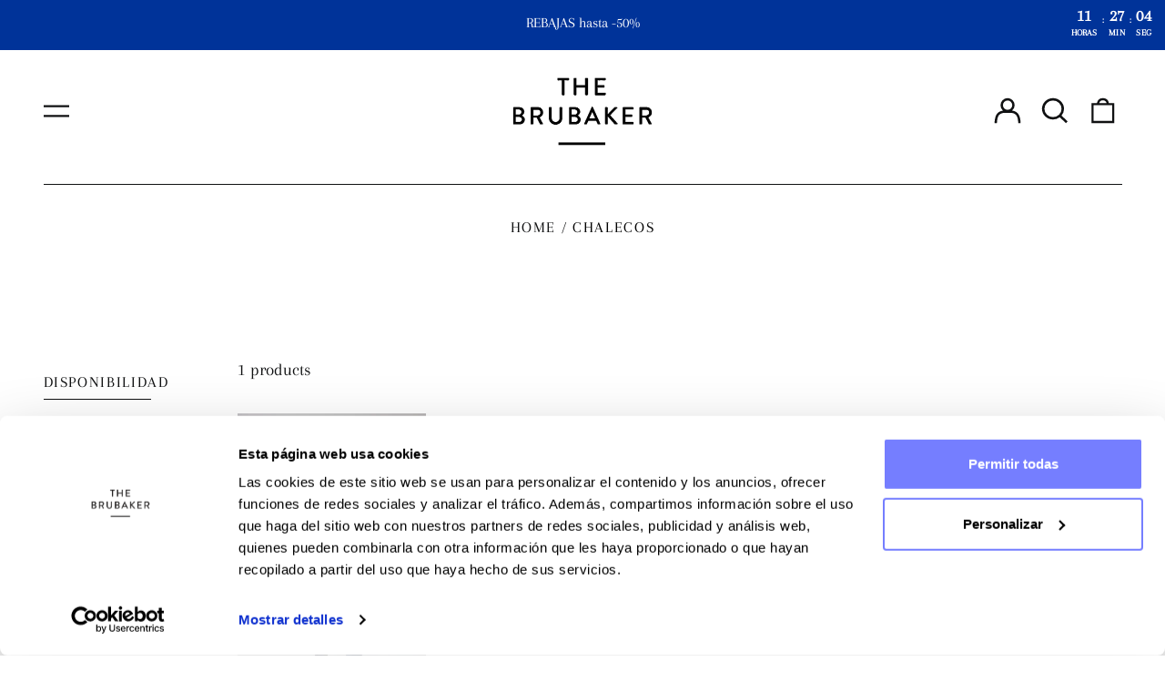

--- FILE ---
content_type: text/css
request_url: https://thebrubaker.com/cdn/shop/t/77/assets/ratings.css?v=127652886286068349871740684619
body_size: -553
content:
.rating{display:inline-block;margin:0;--letter-spacing: .1;--font-size: 1.5;--color-icon: var(--product-grid-star-color)}.rating--product-grid{--letter-spacing: .1;--font-size: 1.25}.rating-star{--percent: calc( ( var(--rating) / var(--rating-max) + var(--rating-decimal) * var(--font-size) / (var(--rating-max) * (var(--letter-spacing) + var(--font-size))) ) * 100% );letter-spacing:calc(var(--letter-spacing) * 1rem);font-size:calc(var(--font-size) * 1rem);line-height:1;display:inline-block;font-family:Times;margin:0}.rating-star:before{content:"\2605\2605\2605\2605\2605";background:linear-gradient(90deg,var(--color-icon) var(--percent),var(--product-grid-star-background-color) var(--percent));-webkit-background-clip:text;-webkit-text-fill-color:transparent}.rating-text{display:none}.rating-count{display:inline-block;margin-left:.25rem}
/*# sourceMappingURL=/cdn/shop/t/77/assets/ratings.css.map?v=127652886286068349871740684619 */


--- FILE ---
content_type: text/css
request_url: https://thebrubaker.com/cdn/shop/t/77/assets/theme.min.css?v=10404924962391846111764249904
body_size: 11486
content:
@keyframes splide-loading{0%{transform:rotate(0)}to{transform:rotate(1turn)}}.splide__container{position:relative;box-sizing:border-box}.splide__list{margin:0!important;padding:0!important;width:-webkit-max-content;width:max-content;will-change:transform}.splide.is-active .splide__list{display:flex}.splide__pagination{display:inline-flex;align-items:center;width:95%;flex-wrap:wrap;justify-content:center;margin:0}.splide__pagination li{list-style-type:none;display:inline-block;line-height:1;margin:0}.splide{visibility:hidden}.splide,.splide__slide{position:relative;outline:none}.splide__slide{box-sizing:border-box;list-style-type:none!important;margin:0;flex-shrink:0}.splide__slide img{vertical-align:bottom}.splide__slider{position:relative}.splide__spinner{position:absolute;top:0;left:0;right:0;bottom:0;margin:auto;display:inline-block;width:20px;height:20px;border-radius:50%;border:2px solid #999;border-left-color:transparent;animation:splide-loading 1s linear infinite}.splide__track{position:relative;z-index:0;overflow:hidden}.splide--draggable>.splide__track>.splide__list>.splide__slide{-webkit-user-select:none;user-select:none}.splide--fade>.splide__track>.splide__list{display:block}.splide--fade>.splide__track>.splide__list>.splide__slide{position:absolute;top:0;left:0;z-index:0;opacity:0}.splide--fade>.splide__track>.splide__list>.splide__slide.is-active{position:relative;z-index:1;opacity:1}.splide--rtl{direction:rtl}.splide--ttb>.splide__track>.splide__list{display:block}.splide--ttb>.splide__pagination{width:auto}
#MainContent{opacity:1;visibility:visible}.pswp{-webkit-text-size-adjust:100%;-moz-text-size-adjust:100%;text-size-adjust:100%;-webkit-backface-visibility:hidden;backface-visibility:hidden;display:none;height:100%;left:0;outline:none;overflow:hidden;position:absolute;top:0;touch-action:none;width:100%;z-index:15000}.pswp *{box-sizing:border-box}.pswp img{max-width:none}.pswp--animate_opacity{opacity:.001;transition:opacity 333ms cubic-bezier(.4,0,.22,1);will-change:opacity}.pswp--open{display:block}.pswp--zoom-allowed .pswp__img{cursor:zoom-in}.pswp--zoomed-in .pswp__img{cursor:grab}.pswp--dragging .pswp__img{cursor:grabbing}.pswp__bg{-webkit-backface-visibility:hidden;backface-visibility:hidden;background:var(--color-primary-background);opacity:0;transform:translateZ(0)}.pswp__bg,.pswp__scroll-wrap{height:100%;left:0;position:absolute;top:0;width:100%}.pswp__scroll-wrap{overflow:hidden}.pswp__container,.pswp__zoom-wrap{bottom:0;left:0;position:absolute;right:0;top:0;touch-action:none}.pswp__container,.pswp__img{-webkit-tap-highlight-color:rgba(0,0,0,0);-webkit-touch-callout:none;-webkit-user-select:none;-moz-user-select:none;-ms-user-select:none;user-select:none}.pswp__zoom-wrap{position:absolute;transform-origin:left top;transition:transform 333ms cubic-bezier(.4,0,.22,1);width:100%}.pswp__bg{transition:opacity 333ms cubic-bezier(.4,0,.22,1);will-change:opacity}.pswp--animated-in .pswp__bg,.pswp--animated-in .pswp__zoom-wrap{transition:none}.pswp__container,.pswp__zoom-wrap{-webkit-backface-visibility:hidden;backface-visibility:hidden}.pswp__item{bottom:0;overflow:hidden;right:0}.pswp__img,.pswp__item{left:0;position:absolute;top:0}.pswp__img{height:auto;width:auto}.pswp__img--placeholder{-webkit-backface-visibility:hidden;backface-visibility:hidden}.pswp__img--placeholder--blank{background:var(--color-text-opacity-05)}.pswp--ie .pswp__img{height:auto!important;left:0;top:0;width:100%!important}.pswp__error-msg{color:var(--color-text);font-size:14px;left:0;line-height:16px;margin-top:-8px;position:absolute;text-align:center;top:50%;width:100%}.pswp__error-msg a{color:var(--color-text);text-decoration:underline}:root{--swiper-theme-color:var(--color-primary-background)}html{-webkit-text-size-adjust:100%;line-height:1.15;-moz-tab-size:4;-o-tab-size:4;tab-size:4}body{font-family:system-ui,-apple-system,Segoe UI,Roboto,Helvetica,Arial,sans-serif,Apple Color Emoji,Segoe UI Emoji;margin:0}hr{color:inherit;height:0}abbr[title]{-webkit-text-decoration:underline dotted;text-decoration:underline dotted}b,strong{font-weight:bolder}code,kbd,pre,samp{font-family:ui-monospace,SFMono-Regular,Consolas,Liberation Mono,Menlo,monospace;font-size:1em}small{font-size:80%}sub,sup{font-size:75%;line-height:0;position:relative;vertical-align:baseline}sub{bottom:-.25em}sup{top:-.5em}table{border-color:inherit;text-indent:0}button,input,optgroup,select,textarea{font-family:inherit;font-size:100%;line-height:1.15;margin:0}button,select{text-transform:none}[type=button],[type=reset],[type=submit],button{-webkit-appearance:button}::-moz-focus-inner{border-style:none;padding:0}:-moz-focusring{outline:1px dotted ButtonText}:-moz-ui-invalid{box-shadow:none}legend{padding:0}progress{vertical-align:baseline}::-webkit-inner-spin-button,::-webkit-outer-spin-button{height:auto}[type=search]{-webkit-appearance:textfield;outline-offset:-2px}::-webkit-search-decoration{-webkit-appearance:none}::-webkit-file-upload-button{-webkit-appearance:button;font:inherit}summary{display:list-item}blockquote,dd,dl,figure,h1,h2,h3,h4,h5,h6,hr,p,pre{margin:0}button{background-color:transparent;background-image:none}fieldset,ol,ul{margin:0;padding:0}ol,ul{list-style:none}html{font-family:ui-sans-serif,system-ui,-apple-system,BlinkMacSystemFont,Segoe UI,Roboto,Helvetica Neue,Arial,Noto Sans,sans-serif,Apple Color Emoji,Segoe UI Emoji,Segoe UI Symbol,Noto Color Emoji;line-height:1.5}body{font-family:inherit;line-height:inherit}*,:after,:before{border:0 solid;box-sizing:border-box}hr{border-top-width:1px}img{border-style:solid}textarea{resize:vertical}input::-moz-placeholder,textarea::-moz-placeholder{color:#9ca3af;opacity:1}input:-ms-input-placeholder,textarea:-ms-input-placeholder{color:#9ca3af;opacity:1}input::placeholder,textarea::placeholder{color:#9ca3af;opacity:1}[role=button],button{cursor:pointer}:-moz-focusring{outline:auto}table{border-collapse:collapse}h1,h2,h3,h4,h5,h6{font-size:inherit;font-weight:inherit}a{color:inherit;text-decoration:inherit}button,input,optgroup,select,textarea{color:inherit;line-height:inherit;padding:0}code,kbd,pre,samp{font-family:ui-monospace,SFMono-Regular,Menlo,Monaco,Consolas,Liberation Mono,Courier New,monospace}audio,canvas,embed,iframe,img,object,svg,video{display:block;vertical-align:middle}img,video{height:auto;max-width:100%}*,:after,:before{--tw-border-opacity:1;border-color:rgba(229,231,235,var(--tw-border-opacity))}.container{width:100%}@media (min-width:40em){.container{max-width:40em}}@media (min-width:48em){.container{max-width:48em}}@media (min-width:64em){.container{max-width:64em}}@media (min-width:80em){.container{max-width:80em}}.sr-only{clip:rect(0,0,0,0);border-width:0;height:1px;margin:-1px;overflow:hidden;padding:0;position:absolute;white-space:nowrap;width:1px}.pointer-events-none{pointer-events:none}.pointer-events-auto{pointer-events:auto}.visible{visibility:visible}.invisible{visibility:hidden}.fixed{position:fixed}.absolute{position:absolute}.relative{position:relative}.top-0{top:0}.top-1{top:.25rem}.top-2{top:.5rem}.top-1\/2{top:50%}.right-0{right:0}.right-1{right:.25rem}.right-2{right:.5rem}.right-4{right:1rem}.-right-px{right:-1px}.bottom-0{bottom:0}.bottom-3{bottom:.75rem}.bottom-4{bottom:1rem}.bottom-8{bottom:2rem}.bottom-16{bottom:4rem}.bottom-border-width{bottom:var(--border-width)}.left-0{left:0}.left-2{left:.5rem}.-left-10{left:-2.5rem}.-left-16{left:-4rem}.left-1\/2{left:50%}.z-0{z-index:0}.z-10{z-index:10}.z-20{z-index:20}.z-30{z-index:30}.z-40{z-index:40}.z-50{z-index:50}.z-60,.z-70{z-index:70}.z-99{z-index:99}.z-100{z-index:100}.col-span-1{grid-column:span 1/span 1}.col-span-2{grid-column:span 2/span 2}.col-span-3{grid-column:span 3/span 3}.col-span-4{grid-column:span 4/span 4}.col-span-5{grid-column:span 5/span 5}.col-span-6{grid-column:span 6/span 6}.col-span-7{grid-column:span 7/span 7}.col-span-8{grid-column:span 8/span 8}.col-span-9{grid-column:span 9/span 9}.col-span-10{grid-column:span 10/span 10}.col-span-11{grid-column:span 11/span 11}.col-span-12{grid-column:span 12/span 12}.col-span-full{grid-column:1/-1}.col-start-1{grid-column-start:1}.col-start-2{grid-column-start:2}.col-start-3{grid-column-start:3}.col-start-4{grid-column-start:4}.col-start-5{grid-column-start:5}.col-start-6{grid-column-start:6}.col-start-7{grid-column-start:7}.col-start-8{grid-column-start:8}.col-start-9{grid-column-start:9}.col-start-10{grid-column-start:10}.col-start-11{grid-column-start:11}.col-start-12{grid-column-start:12}.col-start-13{grid-column-start:13}.col-start-auto{grid-column-start:auto}.col-end-1{grid-column-end:1}.col-end-2{grid-column-end:2}.col-end-3{grid-column-end:3}.col-end-4{grid-column-end:4}.col-end-5{grid-column-end:5}.col-end-6{grid-column-end:6}.col-end-7{grid-column-end:7}.col-end-8{grid-column-end:8}.col-end-9{grid-column-end:9}.col-end-10{grid-column-end:10}.col-end-11{grid-column-end:11}.col-end-12{grid-column-end:12}.col-end-13{grid-column-end:13}.col-end-auto{grid-column-end:auto}.row-span-1{grid-row:span 1/span 1}.row-span-2{grid-row:span 2/span 2}.row-start-1{grid-row-start:1}.row-start-2{grid-row-start:2}.m-0{margin:0}.m-1{margin:.25rem}.m-0\.5{margin:.125rem}.-m-1{margin:-.25rem}.mx-1{margin-left:.25rem;margin-right:.25rem}.mx-4{margin-left:1rem;margin-right:1rem}.mx-auto{margin-left:auto;margin-right:auto}.-mx-1{margin-left:-.25rem;margin-right:-.25rem}.-mx-2{margin-left:-.5rem;margin-right:-.5rem}.-mx-3{margin-left:-.75rem;margin-right:-.75rem}.-mx-4{margin-left:-1rem;margin-right:-1rem}.-mx-5{margin-left:-1.25rem;margin-right:-1.25rem}.my-0{margin-bottom:0;margin-top:0}.my-1{margin-bottom:.25rem;margin-top:.25rem}.my-2{margin-bottom:.5rem;margin-top:.5rem}.my-3{margin-bottom:.75rem;margin-top:.75rem}.my-6{margin-bottom:1.5rem;margin-top:1.5rem}.my-8{margin-bottom:2rem;margin-top:2rem}.my-12{margin-bottom:3rem;margin-top:3rem}.mt-0{margin-top:0}.mt-1{margin-top:.25rem}.mt-2{margin-top:.5rem}.mt-3{margin-top:.75rem}.mt-4{margin-top:1rem}.mt-5{margin-top:1.25rem}.mt-6{margin-top:1.5rem}.mt-8{margin-top:2rem}.mt-10{margin-top:2.5rem}.mt-12{margin-top:3rem}.mt-20{margin-top:5rem}.mt-0\.5{margin-top:.125rem}.-mt-1{margin-top:-.25rem}.-mt-2{margin-top:-.5rem}.-mt-4{margin-top:-1rem}.-mt-8{margin-top:-2rem}.-mt-theme-width{margin-top:calc(var(--border-width)*-1)}.mr-1{margin-right:.25rem}.mr-2{margin-right:.5rem}.mr-3{margin-right:.75rem}.mr-4{margin-right:1rem}.mr-10{margin-right:2.5rem}.-mr-2{margin-right:-.5rem}.mb-1{margin-bottom:.25rem}.mb-2{margin-bottom:.5rem}.mb-3{margin-bottom:.75rem}.mb-4{margin-bottom:1rem}.mb-5{margin-bottom:1.25rem}.mb-6{margin-bottom:1.5rem}.mb-8{margin-bottom:2rem}.mb-10{margin-bottom:2.5rem}.mb-20{margin-bottom:5rem}.-mb-1{margin-bottom:-.25rem}.-mb-4{margin-bottom:-1rem}.ml-1{margin-left:.25rem}.ml-2{margin-left:.5rem}.ml-3{margin-left:.75rem}.ml-4{margin-left:1rem}.ml-6{margin-left:1.5rem}.ml-8{margin-left:2rem}.ml-14{margin-left:3.5rem}.ml-auto{margin-left:auto}.-ml-0{margin-left:0}.-ml-4{margin-left:-1rem}.-ml-0\.5{margin-left:-.125rem}.block{display:block}.inline-block{display:inline-block}.flex{display:flex}.inline-flex{display:inline-flex}.table{display:table}.grid{display:grid}.contents{display:contents}.hidden{display:none}.h-0{height:0}.h-1{height:.25rem}.h-2{height:.5rem}.h-3{height:.75rem}.h-4{height:1rem}.h-5{height:1.25rem}.h-6{height:1.5rem}.h-7{height:1.75rem}.h-8{height:2rem}.h-10{height:2.5rem}.h-12{height:3rem}.h-14{height:3.5rem}.h-18{height:4.5rem}.h-24{height:6rem}.h-32{height:8rem}.h-40{height:10rem}.h-auto{height:auto}.h-0\.5{height:.125rem}.h-1\/6{height:16.666667%}.h-full{height:100%}.h-screen{height:100vh}.h-header-no-search{height:var(--header-height-no-search)}.h-screen-header{height:100vh}.max-h-full{max-height:100%}.max-h-screen-header{max-height:calc(100vh - var(--header-height, 0px))}.min-h-full{min-height:100%}.min-h-screen{min-height:100vh}.w-0{width:0}.w-1{width:.25rem}.w-3{width:.75rem}.w-4{width:1rem}.w-5{width:1.25rem}.w-6{width:1.5rem}.w-7{width:1.75rem}.w-8{width:2rem}.w-10{width:2.5rem}.w-12{width:3rem}.w-14{width:3.5rem}.w-16{width:4rem}.w-18{width:4.5rem}.w-20{width:5rem}.w-24{width:6rem}.w-28{width:7rem}.w-36{width:9rem}.w-40{width:10rem}.w-80{width:20rem}.w-auto{width:auto}.w-1\/3{width:33.333333%}.w-11\/12{width:91.666667%}.w-full{width:100%}.min-w-0{min-width:0}.min-w-variant-option{min-width:2.5rem}.max-w-xs{max-width:20rem}.max-w-sm{max-width:24rem}.max-w-md{max-width:28rem}.max-w-lg{max-width:32rem}.max-w-xl{max-width:36rem}.max-w-2xl{max-width:42rem}.max-w-3xl{max-width:48rem}.max-w-4xl{max-width:56rem}.max-w-5xl{max-width:64rem}.max-w-6xl{max-width:72rem}.max-w-7xl{max-width:80rem}.max-w-full{max-width:100%}.max-w-screen-lg{max-width:64em}.max-w-screen-xl{max-width:80em}.max-w-screen{max-width:1680px}.flex-1{flex:1 1 0%}.flex-auto{flex:1 1 auto}.flex-shrink-0{flex-shrink:0}.flex-grow-0{flex-grow:0}.flex-grow{flex-grow:1}.origin-center{transform-origin:center}.transform{--tw-translate-x:0;--tw-translate-y:0;--tw-rotate:0;--tw-skew-x:0;--tw-skew-y:0;--tw-scale-x:1;--tw-scale-y:1;transform:translateX(var(--tw-translate-x)) translateY(var(--tw-translate-y)) rotate(var(--tw-rotate)) skewX(var(--tw-skew-x)) skewY(var(--tw-skew-y)) scaleX(var(--tw-scale-x)) scaleY(var(--tw-scale-y))}.translate-x-0{--tw-translate-x:0px}.translate-x-1\/4{--tw-translate-x:25%}.translate-x-full{--tw-translate-x:100%}.-translate-x-1\/2{--tw-translate-x:-50%}.-translate-x-1\/4{--tw-translate-x:-25%}.-translate-x-full{--tw-translate-x:-100%}.translate-y-0{--tw-translate-y:0px}.translate-y-1\/4{--tw-translate-y:25%}.translate-y-full{--tw-translate-y:100%}.-translate-y-1\/2{--tw-translate-y:-50%}.-translate-y-1\/4{--tw-translate-y:-25%}.-translate-y-full{--tw-translate-y:-100%}.translate-y-0-important{--tw-translate-y:0px!important}.translate-y-search-results{--tw-translate-y:calc(100% - var(--border-width))}.rotate-45{--tw-rotate:45deg}.rotate-180{--tw-rotate:180deg}.-rotate-45{--tw-rotate:-45deg}.group:hover .group-hover\:scale-110{--tw-scale-x:1.1;--tw-scale-y:1.1}@keyframes spin{to{transform:rotate(1turn)}}@keyframes ping{75%,to{opacity:0;transform:scale(2)}}@keyframes pulse{50%{opacity:.5}}@keyframes bounce{0%,to{animation-timing-function:cubic-bezier(.8,0,1,1);transform:translateY(-25%)}50%{animation-timing-function:cubic-bezier(0,0,.2,1);transform:none}}.cursor-pointer{cursor:pointer}.cursor-wait{cursor:wait}.cursor-not-allowed{cursor:not-allowed}.resize{resize:both}.list-outside{list-style-position:outside}.list-none{list-style-type:none}.list-decimal{list-style-type:decimal}.appearance-none{-webkit-appearance:none;-moz-appearance:none;appearance:none}.grid-flow-row-dense{grid-auto-flow:row dense}.grid-cols-1{grid-template-columns:repeat(1,minmax(0,1fr))}.grid-cols-2{grid-template-columns:repeat(2,minmax(0,1fr))}.grid-cols-3{grid-template-columns:repeat(3,minmax(0,1fr))}.grid-cols-4{grid-template-columns:repeat(4,minmax(0,1fr))}.grid-cols-5{grid-template-columns:repeat(5,minmax(0,1fr))}.grid-cols-6{grid-template-columns:repeat(6,minmax(0,1fr))}.grid-cols-7{grid-template-columns:repeat(7,minmax(0,1fr))}.grid-cols-8{grid-template-columns:repeat(8,minmax(0,1fr))}.grid-cols-9{grid-template-columns:repeat(9,minmax(0,1fr))}.grid-cols-10{grid-template-columns:repeat(10,minmax(0,1fr))}.grid-cols-11{grid-template-columns:repeat(11,minmax(0,1fr))}.grid-cols-12{grid-template-columns:repeat(12,minmax(0,1fr))}.grid-cols-none{grid-template-columns:none}.grid-rows-2{grid-template-rows:repeat(2,minmax(0,1fr))}.flex-row{flex-direction:row}.flex-col{flex-direction:column}.flex-wrap{flex-wrap:wrap}.flex-nowrap{flex-wrap:nowrap}.items-start{align-items:flex-start}.items-end{align-items:flex-end}.items-center{align-items:center}.justify-start{justify-content:flex-start}.justify-end{justify-content:flex-end}.justify-center{justify-content:center}.justify-between{justify-content:space-between}.gap-1{gap:.25rem}.gap-4{gap:1rem}.gap-5{gap:1.25rem}.gap-10{gap:2.5rem}.gap-16{gap:4rem}.gap-x-4{-moz-column-gap:1rem;column-gap:1rem}.gap-y-2{row-gap:.5rem}.space-y-2>:not([hidden])~:not([hidden]){--tw-space-y-reverse:0;margin-bottom:calc(.5rem*var(--tw-space-y-reverse));margin-top:calc(.5rem*(1 - var(--tw-space-y-reverse)))}.space-y-4>:not([hidden])~:not([hidden]){--tw-space-y-reverse:0;margin-bottom:calc(1rem*var(--tw-space-y-reverse));margin-top:calc(1rem*(1 - var(--tw-space-y-reverse)))}.space-y-8>:not([hidden])~:not([hidden]){--tw-space-y-reverse:0;margin-bottom:calc(2rem*var(--tw-space-y-reverse));margin-top:calc(2rem*(1 - var(--tw-space-y-reverse)))}.overflow-auto{overflow:auto}.overflow-hidden{overflow:hidden}.overflow-y-auto{overflow-y:auto}.overflow-y-scroll{overflow-y:scroll}.truncate{overflow:hidden;text-overflow:ellipsis}.truncate,.whitespace-nowrap{white-space:nowrap}.break-words{overflow-wrap:break-word}.rounded-md{border-radius:.375rem}.rounded-full{border-radius:9999px}.border-0{border-width:0}.border-2{border-width:2px}.border{border-width:1px}.border-theme-width{border-width:var(--border-width)}.border-text-width{border-width:var(--text-width)}.border-t-theme-width{border-top-width:var(--border-width)}.border-b-0{border-bottom-width:0}.border-b{border-bottom-width:1px}.border-b-theme-width{border-bottom-width:var(--border-width)}.border-b-text-width{border-bottom-width:var(--text-width)}.border-l-0{border-left-width:0}.border-l-theme-width{border-left-width:var(--border-width)}.last\:border-b-0:last-child{border-bottom-width:0}.border-solid{border-style:solid}.border-dashed{border-style:dashed}.border-transparent{border-color:transparent}.border-current{border-color:currentColor}.border-scheme-text{--tw-border-opacity:1;border-color:rgba(var(--color-scheme-text),var(--tw-border-opacity))}.border-scheme-accent{--tw-border-opacity:1;border-color:rgba(var(--color-scheme-accent),var(--tw-border-opacity))}.border-scheme-meta{--tw-border-opacity:1;border-color:rgba(var(--color-scheme-meta),var(--tw-border-opacity))}.border-scheme-border{--tw-border-opacity:1;border-color:rgba(var(--color-scheme-border),var(--tw-border-opacity))}.hover\:border-scheme-accent:hover{--tw-border-opacity:1;border-color:rgba(var(--color-scheme-accent),var(--tw-border-opacity))}.bg-transparent{background-color:transparent}.bg-white{--tw-bg-opacity:1;background-color:rgba(255,255,255,var(--tw-bg-opacity))}.bg-scheme-text{--tw-bg-opacity:1;background-color:rgba(var(--color-scheme-text),var(--tw-bg-opacity))}.bg-scheme-background{--tw-bg-opacity:1;background-color:rgba(var(--color-scheme-background),var(--tw-bg-opacity))}.bg-scheme-accent{--tw-bg-opacity:1;background-color:rgba(var(--color-scheme-accent),var(--tw-bg-opacity))}.bg-scheme-border{--tw-bg-opacity:1;background-color:rgba(var(--color-scheme-border),var(--tw-bg-opacity))}.bg-placeholder-bg{background-color:rgba(0,0,0,.04)}.bg-placeholder-darker-bg{background-color:rgba(0,0,0,.1)}.hover\:bg-scheme-accent:hover{--tw-bg-opacity:1;background-color:rgba(var(--color-scheme-accent),var(--tw-bg-opacity))}.bg-gradient-to-t{background-image:linear-gradient(to top,var(--tw-gradient-stops))}.bg-gradient-to-b{background-image:linear-gradient(to bottom,var(--tw-gradient-stops))}.from-black{--tw-gradient-from:#000;--tw-gradient-stops:var(--tw-gradient-from),var(--tw-gradient-to,transparent)}.from-white{--tw-gradient-from:#fff;--tw-gradient-stops:var(--tw-gradient-from),var(--tw-gradient-to,hsla(0,0%,100%,0))}.from-scheme-background{--tw-gradient-from:rgb(var(--color-scheme-background));--tw-gradient-stops:var(--tw-gradient-from),var(--tw-gradient-to,rgba(var(--color-scheme-background),0))}.to-transparent{--tw-gradient-to:transparent}.bg-cover{background-size:cover}.bg-contain{background-size:contain}.bg-center{background-position:50%}.bg-no-repeat{background-repeat:no-repeat}.fill-current{fill:currentColor}.object-contain{-o-object-fit:contain;object-fit:contain}.object-cover{-o-object-fit:cover;object-fit:cover}.p-0{padding:0}.p-1{padding:.25rem}.p-2{padding:.5rem}.p-3{padding:.75rem}.p-4{padding:1rem}.p-5{padding:1.25rem}.p-8{padding:2rem}.p-px{padding:1px}.p-0\.5{padding:.125rem}.p-2px{padding:2px}.px-1{padding-left:.25rem;padding-right:.25rem}.px-2{padding-left:.5rem;padding-right:.5rem}.px-4{padding-left:1rem;padding-right:1rem}.px-5{padding-left:1.25rem;padding-right:1.25rem}.px-8{padding-left:2rem;padding-right:2rem}.py-0{padding-bottom:0;padding-top:0}.py-1{padding-bottom:.25rem;padding-top:.25rem}.py-2{padding-bottom:.5rem;padding-top:.5rem}.py-3{padding-bottom:.75rem;padding-top:.75rem}.py-4{padding-bottom:1rem;padding-top:1rem}.py-5{padding-bottom:1.25rem;padding-top:1.25rem}.py-8{padding-bottom:2rem;padding-top:2rem}.py-10{padding-bottom:2.5rem;padding-top:2.5rem}.py-12{padding-bottom:3rem;padding-top:3rem}.py-16{padding-bottom:4rem;padding-top:4rem}.py-0\.5{padding-bottom:.125rem;padding-top:.125rem}.pt-1{padding-top:.25rem}.pt-2{padding-top:.5rem}.pt-4{padding-top:1rem}.pt-5{padding-top:1.25rem}.pt-8{padding-top:2rem}.pt-12{padding-top:3rem}.pr-1{padding-right:.25rem}.pr-2{padding-right:.5rem}.pr-4{padding-right:1rem}.pr-5{padding-right:1.25rem}.pr-6{padding-right:1.5rem}.pr-10{padding-right:2.5rem}.pb-0{padding-bottom:0}.pb-1{padding-bottom:.25rem}.pb-2{padding-bottom:.5rem}.pb-4{padding-bottom:1rem}.pb-5{padding-bottom:1.25rem}.pb-8{padding-bottom:2rem}.pb-10{padding-bottom:2.5rem}.pb-12{padding-bottom:3rem}.pb-16{padding-bottom:4rem}.pb-0\.5{padding-bottom:.125rem}.pb-safe-bottom{padding-bottom:calc(2rem + env(safe-area-inset-bottom))}.pl-4{padding-left:1rem}.pl-8{padding-left:2rem}.pl-9{padding-left:2.25rem}.pl-12{padding-left:3rem}.text-left{text-align:left}.text-center{text-align:center}.text-right{text-align:right}.align-middle{vertical-align:middle}.text-0{font-size:0;line-height:0}.text-xs{font-size:.64rem}.text-sm,.text-xs{line-height:var(--base-line-height)}.text-sm{font-size:.875rem}.text-base{font-size:1rem}.text-base,.text-lg{line-height:var(--base-line-height)}.text-lg{font-size:1.25rem}.text-xl{font-size:1.563rem}.text-2xl,.text-xl{line-height:var(--base-line-height)}.text-2xl{font-size:1.953rem}.text-3xl{font-size:2.441rem}.text-3xl,.text-4xl{line-height:calc(var(--base-line-height)*.9)}.text-4xl{font-size:3.052rem}.text-5xl{font-size:3.815rem;line-height:1}.text-6xl{font-size:4.768rem;line-height:1}.text-7xl{font-size:5.96rem;line-height:1}.text-8xl{font-size:7.451rem;line-height:1}.text-9xl{font-size:9.313rem;line-height:1}.text-rte{font-size:var(--rte-font-size)}.font-bold{font-weight:700}.uppercase{text-transform:uppercase}.capitalize{text-transform:capitalize}.italic{font-style:italic}.oldstyle-nums{--tw-ordinal:var(--tw-empty,/*!*/ /*!*/);--tw-slashed-zero:var(--tw-empty,/*!*/ /*!*/);--tw-numeric-figure:var(--tw-empty,/*!*/ /*!*/);--tw-numeric-spacing:var(--tw-empty,/*!*/ /*!*/);--tw-numeric-fraction:var(--tw-empty,/*!*/ /*!*/);--tw-numeric-figure:oldstyle-nums;font-variant-numeric:var(--tw-ordinal) var(--tw-slashed-zero) var(--tw-numeric-figure) var(--tw-numeric-spacing) var(--tw-numeric-fraction)}.leading-none{line-height:1}.leading-tight{line-height:1.25}.leading-snug{line-height:1.375}.leading-relaxed{line-height:1.625}.leading-zero{line-height:0}.text-transparent{color:transparent}.text-white{--tw-text-opacity:1;color:rgba(255,255,255,var(--tw-text-opacity))}.text-scheme-text{--tw-text-opacity:1;color:rgba(var(--color-scheme-text),var(--tw-text-opacity))}.text-scheme-background{--tw-text-opacity:1;color:rgba(var(--color-scheme-background),var(--tw-text-opacity))}.text-scheme-accent{--tw-text-opacity:1;color:rgba(var(--color-scheme-accent),var(--tw-text-opacity))}.text-scheme-meta{--tw-text-opacity:1;color:rgba(var(--color-scheme-meta),var(--tw-text-opacity))}.text-scheme-text-overlay{--tw-text-opacity:1;color:rgba(var(--color-scheme-text--overlay),var(--tw-text-opacity))}.text-white-text{color:var(--color-white-text)}.text-black-text{color:var(--color-black-text)}.text-placeholder{color:rgba(0,0,0,.18)}.hover\:text-scheme-text:hover{--tw-text-opacity:1;color:rgba(var(--color-scheme-text),var(--tw-text-opacity))}.hover\:text-scheme-accent:hover{--tw-text-opacity:1;color:rgba(var(--color-scheme-accent),var(--tw-text-opacity))}.hover\:text-scheme-accent-overlay:hover{--tw-text-opacity:1;color:rgba(var(--color-scheme-accent--overlay),var(--tw-text-opacity))}.focus\:text-scheme-accent:focus{--tw-text-opacity:1;color:rgba(var(--color-scheme-accent),var(--tw-text-opacity))}.underline{text-decoration:underline}.line-through{text-decoration:line-through}.placeholder-current::-moz-placeholder{color:currentColor}.placeholder-current:-ms-input-placeholder{color:currentColor}.placeholder-current::placeholder{color:currentColor}.placeholder-scheme-meta::-moz-placeholder{--tw-placeholder-opacity:1;color:rgba(var(--color-scheme-meta),var(--tw-placeholder-opacity))}.placeholder-scheme-meta:-ms-input-placeholder{--tw-placeholder-opacity:1;color:rgba(var(--color-scheme-meta),var(--tw-placeholder-opacity))}.placeholder-scheme-meta::placeholder{--tw-placeholder-opacity:1;color:rgba(var(--color-scheme-meta),var(--tw-placeholder-opacity))}.opacity-0{opacity:0}.opacity-10{opacity:.1}.opacity-40{opacity:.4}.opacity-50{opacity:.5}.opacity-70{opacity:.7}.opacity-90{opacity:.9}.opacity-100{opacity:1}*,:after,:before{--tw-shadow:0 0 #0000}.outline-none{outline:2px solid transparent;outline-offset:2px}*,:after,:before{--tw-ring-inset:var(--tw-empty,/*!*/ /*!*/);--tw-ring-offset-width:0px;--tw-ring-offset-color:#fff;--tw-ring-color:rgba(59,130,246,0.5);--tw-ring-offset-shadow:0 0 #0000;--tw-ring-shadow:0 0 #0000}.ring{--tw-ring-offset-shadow:var(--tw-ring-inset) 0 0 0 var(--tw-ring-offset-width) var(--tw-ring-offset-color);--tw-ring-shadow:var(--tw-ring-inset) 0 0 0 calc(3px + var(--tw-ring-offset-width)) var(--tw-ring-color);box-shadow:var(--tw-ring-offset-shadow),var(--tw-ring-shadow),var(--tw-shadow,0 0 #0000)}.filter{--tw-blur:var(--tw-empty,/*!*/ /*!*/);--tw-brightness:var(--tw-empty,/*!*/ /*!*/);--tw-contrast:var(--tw-empty,/*!*/ /*!*/);--tw-grayscale:var(--tw-empty,/*!*/ /*!*/);--tw-hue-rotate:var(--tw-empty,/*!*/ /*!*/);--tw-invert:var(--tw-empty,/*!*/ /*!*/);--tw-saturate:var(--tw-empty,/*!*/ /*!*/);--tw-sepia:var(--tw-empty,/*!*/ /*!*/);--tw-drop-shadow:var(--tw-empty,/*!*/ /*!*/);filter:var(--tw-blur) var(--tw-brightness) var(--tw-contrast) var(--tw-grayscale) var(--tw-hue-rotate) var(--tw-invert) var(--tw-saturate) var(--tw-sepia) var(--tw-drop-shadow)}.transition{transition-duration:.15s;transition-property:background-color,border-color,color,fill,stroke,opacity,box-shadow,transform,filter,-webkit-backdrop-filter;transition-property:background-color,border-color,color,fill,stroke,opacity,box-shadow,transform,filter,backdrop-filter;transition-property:background-color,border-color,color,fill,stroke,opacity,box-shadow,transform,filter,backdrop-filter,-webkit-backdrop-filter;transition-timing-function:cubic-bezier(.4,0,.2,1)}.transition-opacity{transition-duration:.15s;transition-property:opacity;transition-timing-function:cubic-bezier(.4,0,.2,1)}.transition-transform{transition-duration:.15s;transition-property:transform;transition-timing-function:cubic-bezier(.4,0,.2,1)}.transition-max-height{transition-duration:.15s;transition-property:max-height;transition-timing-function:cubic-bezier(.4,0,.2,1)}.duration-200{transition-duration:.2s}.duration-300{transition-duration:.3s}.ease-in-out{transition-timing-function:cubic-bezier(.4,0,.2,1)}html{scroll-padding-top:2.5rem}body{background-color:var(--color-primary-background);color:var(--color-primary-text);display:flex;flex-direction:column;min-height:100vh}model-viewer{height:100%;width:100%}html{background-color:var(--color-primary-background);color:var(--color-primary-text);font-size:var(--base-font-size);line-height:var(--base-line-height)}.font-heading{font-family:var(--heading-font);font-style:var(--heading-font-style);font-weight:var(--heading-font-weight);letter-spacing:var(--heading-letterspacing);text-transform:var(--heading-capitalize)}.font-body{font-family:var(--body-font);font-style:var(--body-font-style);font-weight:var(--body-font-weight);text-transform:var(--body-font-style)}.font-secondary{font-family:var(--secondary-font);font-style:var(--secondary-font-style);font-weight:var(--secondary-font-weight);letter-spacing:var(--secondary-letterspacing);text-transform:var(--secondary-title-capitalize)}.type-text-overlay{letter-spacing:var(--text-overlay-letterspacing)}.section-title-align{text-align:var(--section-title-align)}.responsive-image-wrapper:before{content:"";display:block}.responsive-image{opacity:0}.responsive-image.lazyloaded{opacity:1}.responsive-image-placeholder{opacity:.05}.responsive-image.lazyloaded+.responsive-image-placeholder{opacity:0}[data-color-scheme=primary] .responsive-image-placeholder{background-color:var(--color-primary-text)}[data-color-scheme=secondary] .responsive-image-placeholder{background-color:var(--color-secondary-text)}[data-color-scheme=tertiary] .responsive-image-placeholder{background-color:var(--color-tertiary-text)}.no-js .responsive-image-placeholder{display:none}.splide:focus-within .splide__arrows{opacity:1}.splide__pagination__page{padding:.1rem}.splide__pagination__page>.background-video-wrapper--full-screen{padding-bottom:calc(100vh - 1rem)}.splide__pagination__page:before{--tw-translate-x:0;--tw-translate-y:0;--tw-rotate:0;--tw-skew-x:0;--tw-skew-y:0;--tw-scale-x:1;--tw-scale-y:1;--tw-rotate:45deg;background-color:transparent;border-color:currentColor;border-width:2px;content:"";display:block;height:.75rem;transform:none;width:.75rem}.splide__pagination__page.is-active:before{background-color:currentColor}.splide__autoplay-control .splide__pause,.splide__autoplay-control .splide__play{transition-duration:.15s;transition-property:opacity;transition-timing-function:cubic-bezier(.4,0,.2,1)}.splide__autoplay-control .splide__play{opacity:0;position:absolute}.splide__autoplay-control .splide__pause{opacity:1}.splide__autoplay-control--paused .splide__play{opacity:1;position:relative}.splide__autoplay-control--paused .splide__pause{opacity:0;position:absolute}.no-js .splide{visibility:visible}.no-js .splide__list{width:100%}.no-js .splide__slide:not(:first-child){display:none}.wrapper{margin-left:auto;margin-right:auto;max-width:1680px;padding-left:1.25rem;padding-right:1.25rem}@media (min-width:64em){.wrapper{padding-left:2.5rem;padding-right:2.5rem}}header .sticky-header-container{border-color:transparent;padding-bottom:.5rem;padding-top:.5rem}@media(min-width:1024px){header .sticky-header-container{padding-bottom:1rem;padding-top:1rem}}@media(max-width:1023px){header .hide-border-mobile{border-color:transparent}}header.header-is-active{background-color:var(--color-primary-background);color:var(--color-primary-text)}.cart-count-overlay{background-color:var(--color-primary-text);color:var(--color-primary-text--overlay)}.btn,.shopify-payment-button .shopify-payment-button__button,.shopify-payment-button .shopify-payment-button__button--unbranded{min-height:44px}.shopify-payment-button,.shopify-payment-button__button,.shopify-payment-button__button--branded{min-height:var(--payment-button-height)!important}.btn,.shopify-payment-button .shopify-payment-button__button--unbranded{align-items:center;border-color:var(--color-primary-text);border-radius:0;border-style:solid;border-width:var(--text-width);cursor:pointer;display:inline-flex;font-family:var(--secondary-font);font-size:1rem;font-style:var(--secondary-font-style);font-weight:var(--secondary-font-weight);justify-content:center;letter-spacing:var(--secondary-letterspacing);line-height:var(--base-line-height);line-height:1;padding:1.25rem 1rem;text-transform:var(--secondary-title-capitalize)}.shopify-payment-button__button,.shopify-payment-button__button--unbranded,.shopify-payment-button__more-options{transition:none!important}.shopify-payment-button__button--unbranded.disabled,.shopify-payment-button__button--unbranded[disabled],.shopify-payment-button__button.disabled,.shopify-payment-button__button[disabled],.shopify-payment-button__more-options.disabled,.shopify-payment-button__more-options[disabled]{cursor:default;visibility:hidden}.btn-primary-accent{border-color:var(--color-primary-accent);color:var(--color-primary-accent)}.btn-primary-accent:focus,.btn-primary-accent:hover{border-color:var(--color-primary-text);color:var(--color-primary-text)}.btn-text{line-height:1;position:relative;top:var(--button-baseline-adjust)}.btn-solid-primary-text,.payment-buttons-primary-text .shopify-payment-button .shopify-payment-button__button--unbranded,.payment-buttons-primary-text .shopify-payment-button .shopify-payment-button__button:not(.shopify-payment-button__button--branded){background:var(--color-primary-text);color:var(--color-primary-text--overlay)}.btn-solid-primary-text:focus,.btn-solid-primary-text:hover,.payment-buttons-primary-text .shopify-payment-button .shopify-payment-button__button--unbranded:focus,.payment-buttons-primary-text .shopify-payment-button .shopify-payment-button__button--unbranded:hover,.payment-buttons-primary-text .shopify-payment-button .shopify-payment-button__button:not(.shopify-payment-button__button--branded):focus,.payment-buttons-primary-text .shopify-payment-button .shopify-payment-button__button:not(.shopify-payment-button__button--branded):hover{background:var(--color-primary-accent);border-color:var(--color-primary-accent);color:var(--color-primary-accent--overlay)}.btn-outline-primary-text{border-color:var(--color-primary-text);color:var(--color-primary-text)}.btn-outline-primary-text:focus,.btn-outline-primary-text:hover{border-color:var(--color-primary-accent);color:var(--color-primary-accent)}.btn-primary-accent-full,.btn-solid-primary-accent,.payment-buttons-primary-accent .shopify-payment-button .shopify-payment-button__button:not(.shopify-payment-button__button--branded),.payment-buttons-primary-accent .shopify-payment-button__button:not(.shopify-payment-button__button--branded) .shopify-payment-button__button--unbranded{background:var(--color-primary-accent);border-color:var(--color-primary-accent);color:var(--color-primary-accent--overlay)}.btn-primary-accent-full:focus,.btn-primary-accent-full:hover,.btn-solid-primary-accent:focus,.btn-solid-primary-accent:hover,.payment-buttons-primary-accent .shopify-payment-button .shopify-payment-button__button:not(.shopify-payment-button__button--branded):focus,.payment-buttons-primary-accent .shopify-payment-button .shopify-payment-button__button:not(.shopify-payment-button__button--branded):hover,.payment-buttons-primary-accent .shopify-payment-button__button:not(.shopify-payment-button__button--branded) .shopify-payment-button__button--unbranded:focus,.payment-buttons-primary-accent .shopify-payment-button__button:not(.shopify-payment-button__button--branded) .shopify-payment-button__button--unbranded:hover{background:var(--color-primary-text);border-color:var(--color-primary-text);color:var(--color-primary-text--overlay)}.btn-outline-primary-accent{border-color:var(--color-primary-accent);color:var(--color-primary-accent)}.btn-outline-primary-accent:focus,.btn-outline-primary-accent:hover{border-color:var(--color-primary-text);color:var(--color-primary-text)}.btn-solid-secondary-text,.payment-buttons-secondary-text .shopify-payment-button .shopify-payment-button__button--unbranded,.payment-buttons-secondary-text .shopify-payment-button .shopify-payment-button__button:not(.shopify-payment-button__button--branded){background:var(--color-secondary-text);color:var(--color-secondary-text--overlay)}.btn-solid-secondary-text:focus,.btn-solid-secondary-text:hover,.payment-buttons-secondary-text .shopify-payment-button .shopify-payment-button__button--unbranded:focus,.payment-buttons-secondary-text .shopify-payment-button .shopify-payment-button__button--unbranded:hover,.payment-buttons-secondary-text .shopify-payment-button .shopify-payment-button__button:not(.shopify-payment-button__button--branded):focus,.payment-buttons-secondary-text .shopify-payment-button .shopify-payment-button__button:not(.shopify-payment-button__button--branded):hover{background:var(--color-secondary-accent);border-color:var(--color-secondary-accent);color:var(--color-secondary-accent--overlay)}.btn-outline-secondary-text{border-color:var(--color-secondary-text);color:var(--color-secondary-text)}.btn-outline-secondary-text:focus,.btn-outline-secondary-text:hover{border-color:var(--color-secondary-accent);color:var(--color-secondary-accent)}.btn-secondary-accent-full,.btn-solid-secondary-accent,.payment-buttons-secondary-accent .shopify-payment-button .shopify-payment-button__button:not(.shopify-payment-button__button--branded),.payment-buttons-secondary-accent .shopify-payment-button__button:not(.shopify-payment-button__button--branded) .shopify-payment-button__button--unbranded{background:var(--color-secondary-accent);border-color:var(--color-secondary-accent);color:var(--color-secondary-accent--overlay)}.btn-secondary-accent-full:focus,.btn-secondary-accent-full:hover,.btn-solid-secondary-accent:focus,.btn-solid-secondary-accent:hover,.payment-buttons-secondary-accent .shopify-payment-button .shopify-payment-button__button:not(.shopify-payment-button__button--branded):focus,.payment-buttons-secondary-accent .shopify-payment-button .shopify-payment-button__button:not(.shopify-payment-button__button--branded):hover,.payment-buttons-secondary-accent .shopify-payment-button__button:not(.shopify-payment-button__button--branded) .shopify-payment-button__button--unbranded:focus,.payment-buttons-secondary-accent .shopify-payment-button__button:not(.shopify-payment-button__button--branded) .shopify-payment-button__button--unbranded:hover{background:var(--color-secondary-text);border-color:var(--color-secondary-text);color:var(--color-secondary-text--overlay)}.btn-outline-secondary-accent{border-color:var(--color-secondary-accent);color:var(--color-secondary-accent)}.btn-outline-secondary-accent:focus,.btn-outline-secondary-accent:hover{border-color:var(--color-secondary-text);color:var(--color-secondary-text)}.btn-solid-tertiary-text,.payment-buttons-tertiary-text .shopify-payment-button .shopify-payment-button__button--unbranded,.payment-buttons-tertiary-text .shopify-payment-button .shopify-payment-button__button:not(.shopify-payment-button__button--branded){background:var(--color-tertiary-text);color:var(--color-tertiary-text--overlay)}.btn-solid-tertiary-text:focus,.btn-solid-tertiary-text:hover,.payment-buttons-tertiary-text .shopify-payment-button .shopify-payment-button__button--unbranded:focus,.payment-buttons-tertiary-text .shopify-payment-button .shopify-payment-button__button--unbranded:hover,.payment-buttons-tertiary-text .shopify-payment-button .shopify-payment-button__button:not(.shopify-payment-button__button--branded):focus,.payment-buttons-tertiary-text .shopify-payment-button .shopify-payment-button__button:not(.shopify-payment-button__button--branded):hover{background:var(--color-tertiary-accent);border-color:var(--color-tertiary-accent);color:var(--color-tertiary-accent--overlay)}.btn-outline-tertiary-text{border-color:var(--color-tertiary-text);color:var(--color-tertiary-text)}.btn-outline-tertiary-text:focus,.btn-outline-tertiary-text:hover{border-color:var(--color-tertiary-accent);color:var(--color-tertiary-accent)}.btn-solid-tertiary-accent,.btn-tertiary-accent-full,.payment-buttons-tertiary-accent .shopify-payment-button .shopify-payment-button__button:not(.shopify-payment-button__button--branded),.payment-buttons-tertiary-accent .shopify-payment-button__button:not(.shopify-payment-button__button--branded) .shopify-payment-button__button--unbranded{background:var(--color-tertiary-accent);border-color:var(--color-tertiary-accent);color:var(--color-tertiary-accent--overlay)}.btn-solid-tertiary-accent:focus,.btn-solid-tertiary-accent:hover,.btn-tertiary-accent-full:focus,.btn-tertiary-accent-full:hover,.payment-buttons-tertiary-accent .shopify-payment-button .shopify-payment-button__button:not(.shopify-payment-button__button--branded):focus,.payment-buttons-tertiary-accent .shopify-payment-button .shopify-payment-button__button:not(.shopify-payment-button__button--branded):hover,.payment-buttons-tertiary-accent .shopify-payment-button__button:not(.shopify-payment-button__button--branded) .shopify-payment-button__button--unbranded:focus,.payment-buttons-tertiary-accent .shopify-payment-button__button:not(.shopify-payment-button__button--branded) .shopify-payment-button__button--unbranded:hover{background:var(--color-tertiary-text);border-color:var(--color-tertiary-text);color:var(--color-tertiary-text--overlay)}.btn-outline-tertiary-accent{border-color:var(--color-tertiary-accent);color:var(--color-tertiary-accent)}.btn-outline-tertiary-accent:focus,.btn-outline-tertiary-accent:hover{border-color:var(--color-tertiary-text);color:var(--color-tertiary-text)}.btn-solid-white-accent,.btn-solid-white-text{background:var(--color-white-text);border-color:var(--color-white-text);color:var(--color-white-text--overlay)}.btn-solid-white-accent:focus,.btn-solid-white-accent:hover,.btn-solid-white-text:focus,.btn-solid-white-text:hover{background:var(--color-primary-accent);border-color:var(--color-primary-accent);color:var(--color-primary-accent--overlay)}.btn-solid-black-accent,.btn-solid-black-text{background:var(--color-black-text);border-color:var(--color-black-text);color:var(--color-black-text--overlay)}.btn-solid-black-accent:focus,.btn-solid-black-accent:hover,.btn-solid-black-text:focus,.btn-solid-black-text:hover{background:var(--color-primary-accent);border-color:var(--color-primary-accent);color:var(--color-primary-accent--overlay)}.btn-icon{display:inline-block;height:1rem;margin-left:.5rem;width:1rem}.btn span,.btn svg,.button span,.button svg,button span,button svg{pointer-events:none}input{background-color:var(--color-primary-background)}select{-webkit-appearance:none;-moz-appearance:none;appearance:none;background-color:transparent;background-image:var(--icon-svg-select);background-position:100%;background-repeat:no-repeat;background-size:1rem 1rem;border-color:var(--color-primary-border);border-width:0;border-bottom-width:var(--text-width);display:block;padding-bottom:.75rem;padding-top:.75rem;width:100%}select.text-primary-text{background-image:var(--icon-svg-select-primary)}select.text-secondary-text{background-image:var(--icon-svg-select-secondary)}select.text-tertiary-text{background-image:var(--icon-svg-select-tertiary)}.type-product-grid-item:focus-within .product-item-hover,.type-product-grid-item:hover .product-item-hover{opacity:1}.product__thumbnail-item{flex-basis:4.5rem}.product__block-wrapper>:first-child{margin-top:0}.product__block-wrapper>:last-child{border-bottom:0;padding-bottom:0}.product-block-text+.product-title{margin-top:-1.5rem}shopify-payment-terms{display:block;margin-bottom:2rem;margin-top:1rem}.blog__post-sidebar{grid-row:1}.plyr--video{height:100%}.plyr__control--overlaid svg{fill:currentColor}.plyr,.plyr__control{background-color:var(--color-primary-background);color:var(--color-primary-text)}@media only screen and (max-width:767px){.cart-table{width:100%}.cart-table thead{display:none}.cart-table tr{border-bottom-width:var(--text-width);border-color:var(--color-primary-border);display:block;padding-bottom:1rem;padding-top:1rem}.cart-table tr:first-child{border-top-width:var(--text-width)}.cart-table td{align-items:center;border-width:0;display:flex;justify-content:space-between;margin:0;width:100%}.no-js .no-js:not(html).cart-table td{display:flex}.cart-table td[data-price]{display:none}.cart-table td[data-quantity],.cart-table td[data-total]{padding-bottom:.5rem;padding-top:.5rem}.cart-table td:not(:first-child):before{color:var(--color-primary-meta);content:attr(data-label);font-family:var(--secondary-font);font-size:.875rem;font-style:var(--secondary-font-style);font-weight:var(--secondary-font-weight);letter-spacing:var(--secondary-letterspacing);line-height:var(--base-line-height);text-transform:var(--secondary-title-capitalize)}}@media(min-width:768px){.cart-table{border-color:var(--color-primary-border);text-align:center;width:100%}.cart-table td,.cart-table th{border-bottom-width:var(--text-width);border-color:var(--color-primary-border);padding:2rem 1.25rem;vertical-align:middle}.cart-table td:first-child,.cart-table th:first-child{padding-left:0;text-align:left}.cart-table td:last-child,.cart-table th:last-child{padding-right:0;text-align:right}.cart-table th{padding-bottom:1rem;padding-top:1rem}}.rte>:not([hidden])~:not([hidden]){--tw-space-y-reverse:0;margin-bottom:calc(2rem*var(--tw-space-y-reverse));margin-top:calc(2rem*(1 - var(--tw-space-y-reverse)))}.rte{line-height:var(--base-line-height)}.rte h1,.rte h2,.rte h3,.rte h4,.rte h5,.rte h6{margin-bottom:1rem;margin-top:2rem}.rte h1:first-child,.rte h2:first-child,.rte h3:first-child,.rte h4:first-child,.rte h5:first-child,.rte h6:first-child{margin-top:0}.rte h1 a,.rte h2 a,.rte h3 a,.rte h4 a,.rte h5 a,.rte h6 a{text-decoration:none}.rte h1{font-family:var(--heading-font);font-size:2.441rem;font-style:var(--heading-font-style);font-weight:var(--heading-font-weight);letter-spacing:var(--heading-letterspacing);line-height:calc(var(--base-line-height)*.9);text-transform:var(--heading-capitalize)}@media (min-width:64em){.rte h1{font-size:3.052rem;line-height:calc(var(--base-line-height)*.9)}}.rte h2{font-family:var(--heading-font);font-size:1.953rem;font-style:var(--heading-font-style);font-weight:var(--heading-font-weight);letter-spacing:var(--heading-letterspacing);line-height:var(--base-line-height);text-transform:var(--heading-capitalize)}@media (min-width:64em){.rte h2{font-size:2.441rem;line-height:calc(var(--base-line-height)*.9)}}.rte h3{font-family:var(--heading-font);font-size:1.563rem;font-style:var(--heading-font-style);font-weight:var(--heading-font-weight);letter-spacing:var(--heading-letterspacing);line-height:var(--base-line-height);text-transform:var(--heading-capitalize)}@media (min-width:64em){.rte h3{font-size:1.953rem;line-height:var(--base-line-height)}}.rte h3{letter-spacing:0;text-transform:none}.rte h4{font-family:var(--heading-font);font-size:1.25rem;font-style:var(--heading-font-style);font-weight:var(--heading-font-weight);letter-spacing:var(--heading-letterspacing);line-height:var(--base-line-height);text-transform:var(--heading-capitalize)}@media (min-width:64em){.rte h4{font-size:1.563rem;line-height:var(--base-line-height)}}.rte h4{letter-spacing:0;text-transform:none}.rte h5{font-size:1rem}.rte h5,.rte h6{font-family:var(--heading-font);font-style:var(--heading-font-style);font-weight:var(--heading-font-weight);letter-spacing:var(--heading-letterspacing);line-height:var(--base-line-height);text-transform:var(--heading-capitalize)}.rte h6{color:var(--color-primary-meta);font-size:.875rem}.rte li{margin-bottom:.5rem}.rte ol,.rte ul{padding-left:1rem}.rte ol>:not([hidden])~:not([hidden]),.rte ul>:not([hidden])~:not([hidden]){--tw-space-y-reverse:0;margin-bottom:calc(.5rem*var(--tw-space-y-reverse));margin-top:calc(.5rem*(1 - var(--tw-space-y-reverse)))}.rte ol{list-style-type:decimal}.rte ul{list-style-type:disc}.rte blockquote{border-color:var(--color-primary-border);border-left-width:var(--text-width);color:var(--color-primary-accent);font-family:var(--body-font);font-size:1.563rem;font-style:var(--body-font-style);font-weight:var(--body-font-weight);line-height:var(--base-line-height);margin-bottom:1rem;margin-top:1rem;padding:1rem;text-transform:var(--body-font-style)}.rte code,.rte pre{font-family:monospace;font-size:.875rem;line-height:var(--base-line-height);overflow:auto}.rte table{table-layout:fixed}.rte table,.rte td,.rte th{border-color:var(--color-primary-border);border-width:1px}.rte td,.rte th{padding:.25rem}@media (min-width:64em){.rte td,.rte th{padding:.5rem}.rte td>.background-video-wrapper--full-screen,.rte th>.background-video-wrapper--full-screen{padding-bottom:calc(100vh - 1rem)}}.rte-template{font-size:var(--rte-font-size)}[data-color-scheme=primary].rte a,[data-color-scheme=primary] .rte a{text-decoration:underline}[data-color-scheme=primary].rte a,[data-color-scheme=primary] .rte a{color:var(--color-primary-accent)}[data-color-scheme=primary].rte blockquote,[data-color-scheme=primary] .rte blockquote{border-left-width:var(--text-width);font-size:1.563rem;line-height:var(--base-line-height);margin-bottom:1rem;margin-top:1rem;padding:1rem}[data-color-scheme=primary].rte blockquote,[data-color-scheme=primary] .rte blockquote{border-color:var(--color-primary-border);color:var(--color-primary-accent);font-family:var(--body-font);font-style:var(--body-font-style);font-weight:var(--body-font-weight);text-transform:var(--body-font-style)}[data-color-scheme=primary].rte h6,[data-color-scheme=primary] .rte h6{font-size:.875rem;line-height:var(--base-line-height)}[data-color-scheme=primary].rte h6,[data-color-scheme=primary] .rte h6{color:var(--color-primary-meta);font-family:var(--heading-font);font-style:var(--heading-font-style);font-weight:var(--heading-font-weight);letter-spacing:var(--heading-letterspacing);text-transform:var(--heading-capitalize)}[data-color-scheme=secondary].rte a,[data-color-scheme=secondary] .rte a{text-decoration:underline}[data-color-scheme=secondary].rte a,[data-color-scheme=secondary] .rte a{color:var(--color-secondary-accent)}[data-color-scheme=secondary].rte blockquote,[data-color-scheme=secondary] .rte blockquote{border-left-width:var(--text-width);font-size:1.563rem;line-height:var(--base-line-height);margin-bottom:1rem;margin-top:1rem;padding:1rem}[data-color-scheme=secondary].rte blockquote,[data-color-scheme=secondary] .rte blockquote{border-color:var(--color-secondary-border);color:var(--color-secondary-accent);font-family:var(--body-font);font-style:var(--body-font-style);font-weight:var(--body-font-weight);text-transform:var(--body-font-style)}[data-color-scheme=secondary].rte h6,[data-color-scheme=secondary] .rte h6{font-size:.875rem;line-height:var(--base-line-height)}[data-color-scheme=secondary].rte h6,[data-color-scheme=secondary] .rte h6{color:var(--color-secondary-meta);font-family:var(--heading-font);font-style:var(--heading-font-style);font-weight:var(--heading-font-weight);letter-spacing:var(--heading-letterspacing);text-transform:var(--heading-capitalize)}[data-color-scheme=tertiary].rte a,[data-color-scheme=tertiary] .rte a{text-decoration:underline}[data-color-scheme=tertiary].rte a,[data-color-scheme=tertiary] .rte a{color:var(--color-tertiary-accent)}[data-color-scheme=tertiary].rte blockquote,[data-color-scheme=tertiary] .rte blockquote{border-left-width:var(--text-width);font-size:1.563rem;line-height:var(--base-line-height);margin-bottom:1rem;margin-top:1rem;padding:1rem}[data-color-scheme=tertiary].rte blockquote,[data-color-scheme=tertiary] .rte blockquote{border-color:var(--color-tertiary-border);color:var(--color-tertiary-accent);font-family:var(--body-font);font-style:var(--body-font-style);font-weight:var(--body-font-weight);text-transform:var(--body-font-style)}[data-color-scheme=tertiary].rte h6,[data-color-scheme=tertiary] .rte h6{font-size:.875rem;line-height:var(--base-line-height)}[data-color-scheme=tertiary].rte h6,[data-color-scheme=tertiary] .rte h6{color:var(--color-tertiary-meta);font-family:var(--heading-font);font-style:var(--heading-font-style);font-weight:var(--heading-font-weight);letter-spacing:var(--heading-letterspacing);text-transform:var(--heading-capitalize)}.product__spr .spr-container.spr-container{border-style:none;border-width:0;padding:2.5rem 0}@media (min-width:64em){.product__spr .spr-container.spr-container{padding-bottom:5rem;padding-top:5rem}}.product__spr .spr-header-title.spr-header-title{font-family:var(--heading-font);font-style:var(--heading-font-style);font-weight:var(--heading-font-weight);letter-spacing:var(--heading-letterspacing);text-align:var(--section-title-align);text-transform:var(--heading-capitalize)}.product__spr[data-section-heading-font-size=text-base] .spr-header-title.spr-header-title{font-size:1rem;line-height:var(--base-line-height)}.product__spr[data-section-heading-font-size=text-lg] .spr-header-title.spr-header-title{font-size:1.25rem;line-height:var(--base-line-height)}.product__spr[data-section-heading-font-size="text-2xl lg:text-4xl"] .spr-header-title.spr-header-title,.product__spr[data-section-heading-font-size=text-2xl] .spr-header-title.spr-header-title{font-size:1.953rem;line-height:var(--base-line-height)}@media (min-width:64em){.product__spr[data-section-heading-font-size="text-2xl lg:text-4xl"] .spr-header-title.spr-header-title{font-size:3.052rem;line-height:calc(var(--base-line-height)*.9)}}.product__spr .spr-summary-actions.spr-summary-actions{display:block;margin-top:1.5rem}.product__spr[data-button-style=outline][data-outline-button-color=text] .spr-button.spr-button-primary,.product__spr[data-button-style=outline][data-outline-button-color=text] .spr-summary-actions.spr-summary-actions>a,.shopify-payment-button .shopify-payment-button__button,.shopify-payment-button .shopify-payment-button__button--unbranded{min-height:44px}.product__spr[data-button-style=outline][data-outline-button-color=text] .spr-button.spr-button-primary,.product__spr[data-button-style=outline][data-outline-button-color=text] .spr-summary-actions.spr-summary-actions>a,.shopify-payment-button .shopify-payment-button__button--unbranded{align-items:center;border-color:var(--color-primary-text);border-radius:0;border-style:solid;border-width:var(--text-width);cursor:pointer;display:inline-flex;font-family:var(--secondary-font);font-size:1rem;font-style:var(--secondary-font-style);font-weight:var(--secondary-font-weight);justify-content:center;letter-spacing:var(--secondary-letterspacing);line-height:var(--base-line-height);line-height:1;padding:1.25rem 1rem;text-transform:var(--secondary-title-capitalize)}.product__spr[data-button-style=outline][data-outline-button-color=text] .spr-button.spr-button-primary,.product__spr[data-button-style=outline][data-outline-button-color=text] .spr-summary-actions.spr-summary-actions>a{border-color:var(--color-primary-text);color:var(--color-primary-text)}.btn-outline-primary-text:focus,.btn-outline-primary-text:hover,.product__spr[data-button-style=outline][data-outline-button-color=text] .spr-button.spr-button-primary:focus,.product__spr[data-button-style=outline][data-outline-button-color=text] .spr-button.spr-button-primary:hover,.product__spr[data-button-style=outline][data-outline-button-color=text] .spr-summary-actions.spr-summary-actions>a:focus,.product__spr[data-button-style=outline][data-outline-button-color=text] .spr-summary-actions.spr-summary-actions>a:hover{border-color:var(--color-primary-accent);color:var(--color-primary-accent)}.button span,.button svg,.product__spr[data-button-style=outline][data-outline-button-color=text] .spr-button.spr-button-primary span,.product__spr[data-button-style=outline][data-outline-button-color=text] .spr-button.spr-button-primary svg,.product__spr[data-button-style=outline][data-outline-button-color=text] .spr-summary-actions.spr-summary-actions>a span,.product__spr[data-button-style=outline][data-outline-button-color=text] .spr-summary-actions.spr-summary-actions>a svg,button span,button svg{pointer-events:none}.product__spr[data-button-style=outline][data-outline-button-color=accent] .spr-button.spr-button-primary,.product__spr[data-button-style=outline][data-outline-button-color=accent] .spr-summary-actions.spr-summary-actions>a,.shopify-payment-button .shopify-payment-button__button,.shopify-payment-button .shopify-payment-button__button--unbranded{min-height:44px}.product__spr[data-button-style=outline][data-outline-button-color=accent] .spr-button.spr-button-primary,.product__spr[data-button-style=outline][data-outline-button-color=accent] .spr-summary-actions.spr-summary-actions>a,.shopify-payment-button .shopify-payment-button__button--unbranded{align-items:center;border-color:var(--color-primary-text);border-radius:0;border-style:solid;border-width:var(--text-width);cursor:pointer;display:inline-flex;font-family:var(--secondary-font);font-size:1rem;font-style:var(--secondary-font-style);font-weight:var(--secondary-font-weight);justify-content:center;letter-spacing:var(--secondary-letterspacing);line-height:var(--base-line-height);line-height:1;padding:1.25rem 1rem;text-transform:var(--secondary-title-capitalize)}.product__spr[data-button-style=outline][data-outline-button-color=accent] .spr-button.spr-button-primary,.product__spr[data-button-style=outline][data-outline-button-color=accent] .spr-summary-actions.spr-summary-actions>a{border-color:var(--color-primary-accent);color:var(--color-primary-accent)}.btn-outline-primary-accent:focus,.btn-outline-primary-accent:hover,.product__spr[data-button-style=outline][data-outline-button-color=accent] .spr-button.spr-button-primary:focus,.product__spr[data-button-style=outline][data-outline-button-color=accent] .spr-button.spr-button-primary:hover,.product__spr[data-button-style=outline][data-outline-button-color=accent] .spr-summary-actions.spr-summary-actions>a:focus,.product__spr[data-button-style=outline][data-outline-button-color=accent] .spr-summary-actions.spr-summary-actions>a:hover{border-color:var(--color-primary-text);color:var(--color-primary-text)}.button span,.button svg,.product__spr[data-button-style=outline][data-outline-button-color=accent] .spr-button.spr-button-primary span,.product__spr[data-button-style=outline][data-outline-button-color=accent] .spr-button.spr-button-primary svg,.product__spr[data-button-style=outline][data-outline-button-color=accent] .spr-summary-actions.spr-summary-actions>a span,.product__spr[data-button-style=outline][data-outline-button-color=accent] .spr-summary-actions.spr-summary-actions>a svg,button span,button svg{pointer-events:none}.product__spr[data-button-style=solid][data-solid-button-color=text] .spr-button.spr-button-primary,.product__spr[data-button-style=solid][data-solid-button-color=text] .spr-summary-actions.spr-summary-actions>a,.shopify-payment-button .shopify-payment-button__button,.shopify-payment-button .shopify-payment-button__button--unbranded{min-height:44px}.product__spr[data-button-style=solid][data-solid-button-color=text] .spr-button.spr-button-primary,.product__spr[data-button-style=solid][data-solid-button-color=text] .spr-summary-actions.spr-summary-actions>a,.shopify-payment-button .shopify-payment-button__button--unbranded{align-items:center;border-color:var(--color-primary-text);border-radius:0;border-style:solid;border-width:var(--text-width);cursor:pointer;display:inline-flex;font-family:var(--secondary-font);font-size:1rem;font-style:var(--secondary-font-style);font-weight:var(--secondary-font-weight);justify-content:center;letter-spacing:var(--secondary-letterspacing);line-height:var(--base-line-height);line-height:1;padding:1.25rem 1rem;text-transform:var(--secondary-title-capitalize)}.payment-buttons-primary-text .shopify-payment-button .shopify-payment-button__button--unbranded,.payment-buttons-primary-text .shopify-payment-button .shopify-payment-button__button:not(.shopify-payment-button__button--branded),.product__spr[data-button-style=solid][data-solid-button-color=text] .spr-button.spr-button-primary,.product__spr[data-button-style=solid][data-solid-button-color=text] .spr-summary-actions.spr-summary-actions>a{background:var(--color-primary-text);color:var(--color-primary-text--overlay)}.btn-solid-primary-text:focus,.btn-solid-primary-text:hover,.payment-buttons-primary-text .shopify-payment-button .shopify-payment-button__button--unbranded:focus,.payment-buttons-primary-text .shopify-payment-button .shopify-payment-button__button--unbranded:hover,.payment-buttons-primary-text .shopify-payment-button .shopify-payment-button__button:not(.shopify-payment-button__button--branded):focus,.payment-buttons-primary-text .shopify-payment-button .shopify-payment-button__button:not(.shopify-payment-button__button--branded):hover,.product__spr[data-button-style=solid][data-solid-button-color=text] .spr-button.spr-button-primary:focus,.product__spr[data-button-style=solid][data-solid-button-color=text] .spr-button.spr-button-primary:hover,.product__spr[data-button-style=solid][data-solid-button-color=text] .spr-summary-actions.spr-summary-actions>a:focus,.product__spr[data-button-style=solid][data-solid-button-color=text] .spr-summary-actions.spr-summary-actions>a:hover{background:var(--color-primary-accent);border-color:var(--color-primary-accent);color:var(--color-primary-accent--overlay)}.button span,.button svg,.product__spr[data-button-style=solid][data-solid-button-color=text] .spr-button.spr-button-primary span,.product__spr[data-button-style=solid][data-solid-button-color=text] .spr-button.spr-button-primary svg,.product__spr[data-button-style=solid][data-solid-button-color=text] .spr-summary-actions.spr-summary-actions>a span,.product__spr[data-button-style=solid][data-solid-button-color=text] .spr-summary-actions.spr-summary-actions>a svg,button span,button svg{pointer-events:none}.product__spr[data-button-style=solid][data-solid-button-color=accent] .spr-button.spr-button-primary,.product__spr[data-button-style=solid][data-solid-button-color=accent] .spr-summary-actions.spr-summary-actions>a,.shopify-payment-button .shopify-payment-button__button,.shopify-payment-button .shopify-payment-button__button--unbranded{min-height:44px}.product__spr[data-button-style=solid][data-solid-button-color=accent] .spr-button.spr-button-primary,.product__spr[data-button-style=solid][data-solid-button-color=accent] .spr-summary-actions.spr-summary-actions>a,.shopify-payment-button .shopify-payment-button__button--unbranded{align-items:center;border-color:var(--color-primary-text);border-radius:0;border-style:solid;border-width:var(--text-width);cursor:pointer;display:inline-flex;font-family:var(--secondary-font);font-size:1rem;font-style:var(--secondary-font-style);font-weight:var(--secondary-font-weight);justify-content:center;letter-spacing:var(--secondary-letterspacing);line-height:var(--base-line-height);line-height:1;padding:1.25rem 1rem;text-transform:var(--secondary-title-capitalize)}.btn-primary-accent-full,.payment-buttons-primary-accent .shopify-payment-button .shopify-payment-button__button:not(.shopify-payment-button__button--branded),.payment-buttons-primary-accent .shopify-payment-button__button:not(.shopify-payment-button__button--branded) .shopify-payment-button__button--unbranded,.product__spr[data-button-style=solid][data-solid-button-color=accent] .spr-button.spr-button-primary,.product__spr[data-button-style=solid][data-solid-button-color=accent] .spr-summary-actions.spr-summary-actions>a{background:var(--color-primary-accent);border-color:var(--color-primary-accent);color:var(--color-primary-accent--overlay)}.btn-primary-accent-full:focus,.btn-primary-accent-full:hover,.btn-solid-primary-accent:focus,.btn-solid-primary-accent:hover,.payment-buttons-primary-accent .shopify-payment-button .shopify-payment-button__button:not(.shopify-payment-button__button--branded):focus,.payment-buttons-primary-accent .shopify-payment-button .shopify-payment-button__button:not(.shopify-payment-button__button--branded):hover,.payment-buttons-primary-accent .shopify-payment-button__button:not(.shopify-payment-button__button--branded) .shopify-payment-button__button--unbranded:focus,.payment-buttons-primary-accent .shopify-payment-button__button:not(.shopify-payment-button__button--branded) .shopify-payment-button__button--unbranded:hover,.product__spr[data-button-style=solid][data-solid-button-color=accent] .spr-button.spr-button-primary:focus,.product__spr[data-button-style=solid][data-solid-button-color=accent] .spr-button.spr-button-primary:hover,.product__spr[data-button-style=solid][data-solid-button-color=accent] .spr-summary-actions.spr-summary-actions>a:focus,.product__spr[data-button-style=solid][data-solid-button-color=accent] .spr-summary-actions.spr-summary-actions>a:hover{background:var(--color-primary-text);border-color:var(--color-primary-text);color:var(--color-primary-text--overlay)}.btn span,.btn svg,.button span,.button svg,.product__spr[data-button-style=solid][data-solid-button-color=accent] .spr-button.spr-button-primary span,.product__spr[data-button-style=solid][data-solid-button-color=accent] .spr-button.spr-button-primary svg,.product__spr[data-button-style=solid][data-solid-button-color=accent] .spr-summary-actions.spr-summary-actions>a span,.product__spr[data-button-style=solid][data-solid-button-color=accent] .spr-summary-actions.spr-summary-actions>a svg,button span,button svg{pointer-events:none}.product__spr .spr-summary-actions.spr-summary-actions>a{float:none}.product__spr .spr-review.spr-review{border-bottom-width:0;border-color:var(--color-primary-border);border-top-width:var(--border-width)}@media (min-width:64em){.product__spr .spr-review.spr-review:first-of-type{border-top-width:0;margin-top:0;padding-top:0}}.product__spr .spr-review.spr-review:first-of-type{border-color:var(--color-primary-border)}.product__spr[data-star-color=accent] .spr-starrating.spr-starrating,.product__spr[data-star-color=accent] .spr-starratings.spr-starratings{color:var(--color-primary-accent)}.product__spr.product__spr[data-section-font-size=body] .spr-form-title.spr-form-title.spr-form-title,.product__spr.product__spr[data-section-font-size=body] .spr-review-header-title.spr-review-header-title.spr-review-header-title{font-family:var(--body-font);font-size:1rem;font-style:var(--body-font-style);font-weight:var(--body-font-weight);font-weight:bolder!important;line-height:var(--base-line-height);margin-bottom:.75rem;margin-top:.75rem;text-transform:var(--body-font-style)}.product__spr.product__spr[data-section-font-size=rte] .spr-form-title.spr-form-title.spr-form-title,.product__spr.product__spr[data-section-font-size=rte] .spr-review-header-title.spr-review-header-title.spr-review-header-title{font-family:var(--heading-font);font-size:1.25rem;font-style:var(--heading-font-style);font-weight:var(--heading-font-weight);letter-spacing:var(--heading-letterspacing);line-height:var(--base-line-height);text-transform:var(--heading-capitalize)}@media (min-width:64em){.product__spr.product__spr[data-section-font-size=rte] .spr-form-title.spr-form-title.spr-form-title,.product__spr.product__spr[data-section-font-size=rte] .spr-review-header-title.spr-review-header-title.spr-review-header-title{font-size:1.953rem;line-height:var(--base-line-height)}}.product__spr.product__spr[data-section-font-size=rte] .spr-form-title.spr-form-title.spr-form-title,.product__spr.product__spr[data-section-font-size=rte] .spr-review-header-title.spr-review-header-title.spr-review-header-title{margin-bottom:.75rem;margin-top:.75rem}.product__spr.product__spr[data-section-font-size=body] .spr-review-content-body.spr-review-content-body,.product__spr.product__spr[data-section-font-size=body] .spr-review-reply-body,.product__spr.product__spr[data-section-font-size=body] .spr-review-reply-shop{font-size:var(--base-font-size);line-height:var(--base-line-height)}.product__spr.product__spr[data-section-font-size=rte] .spr-review-content-body.spr-review-content-body,.product__spr.product__spr[data-section-font-size=rte] .spr-review-reply-body,.product__spr.product__spr[data-section-font-size=rte] .spr-review-reply-shop{font-size:var(--rte-font-size);line-height:var(--base-line-height)}.product__spr .spr-review-reply.spr-review-reply{background-color:var(--color-primary-background);border-color:var(--color-primary-accent);border-left-width:var(--border-width)}.product__spr .spr-review-header-byline{color:var(--color-primary-meta);font-size:1rem;font-style:inherit;font-weight:inherit;line-height:var(--base-line-height)}.product__spr .spr-review-header-byline strong{font-style:inherit;font-weight:inherit!important}.product__spr .spr-review-header-byline strong:first-of-type{color:var(--color-primary-text)}.product__spr .spr-review-content.spr-review-content{margin-top:1.5rem}.product__spr .spr-review-reply-shop.spr-review-reply-shop{float:none}.product__spr .spr-review-reportreview.spr-review-reportreview{color:var(--color-primary-meta);font-size:.875rem;line-height:var(--base-line-height)}.product__spr .spr-container.spr-container{display:grid;gap:2.5rem;margin-top:1.25rem}@media (min-width:64em){.product__spr .spr-container.spr-container{grid-template-columns:repeat(12,minmax(0,1fr));margin-top:2.5rem}.product__spr .spr-header.spr-header{grid-column:span 4/span 4}.product__spr .spr-content.spr-content{grid-column:span 8/span 8}}.product__spr .spr-container.spr-container:after,.product__spr .spr-container.spr-container:before{display:none}.product__spr .spr-form.spr-form{border-bottom-width:0;border-top-width:var(--border-width);margin-bottom:6rem}@media (min-width:64em){.product__spr .spr-form.spr-form{border-top-width:0;margin-top:0;padding-top:0}}.product__spr .spr-form.spr-form{border-color:var(--color-primary-border)}.product__spr .spr-form-title.spr-form-title{margin-top:1rem}.product__spr .spr-form-label.spr-form-label{display:block;font-family:var(--secondary-font);font-size:.875rem;font-style:var(--secondary-font-style);font-weight:var(--secondary-font-weight);letter-spacing:var(--secondary-letterspacing);line-height:var(--base-line-height);margin-bottom:.25rem;text-transform:var(--secondary-title-capitalize)}@media (min-width:64em){.product__spr .spr-form-label.spr-form-label{margin-top:0}}.product__spr input.spr-form-input.spr-form-input{background-color:transparent;border-width:var(--text-width);padding:.5rem;width:100%}.product__spr input.spr-form-input.spr-form-input>.background-video-wrapper--full-screen{padding-bottom:calc(100vh - 1rem)}.product__spr input.spr-form-input.spr-form-input{border-color:var(--color-primary-border)}.product__spr .spr-form-input-textarea.spr-form-input-textarea{background-color:transparent;border-width:var(--text-width);display:block;font-size:1rem;line-height:var(--base-line-height);margin-top:.25rem;padding:.5rem;width:100%}.product__spr .spr-form-input-textarea.spr-form-input-textarea>.background-video-wrapper--full-screen{padding-bottom:calc(100vh - 1rem)}.product__spr .spr-form-input-textarea.spr-form-input-textarea{border-color:var(--color-primary-border)}@media only screen and (max-width:480px){.product__spr .spr-summary.spr-summary{text-align:left}}.visually-hidden{clip:rect(0 0 0 0);border:0;height:1px;margin:-1px;overflow:hidden;padding:0;position:absolute!important;width:1px}.aspect-square{padding-top:100%}.aspect-image-with-text-large{padding-top:75%}.aspect-landscape{padding-top:56.25%}.aspect-wide{padding-top:42.5531915%}.shopify-model-viewer-ui,[data-product-media-type-video] iframe,[data-product-media-type-video] video,model-viewer,svg{height:100%;width:100%}.video-wrapper{height:0;height:auto;max-width:100%;overflow:hidden;padding-bottom:56.25%;position:relative}.video-wrapper iframe{height:100%;left:0;position:absolute;top:0;width:100%}.table-wrapper{-webkit-overflow-scrolling:touch;max-width:100%;overflow:auto}.fade-enter-active,.fade-leave-active{transition:opacity .2s}.fade-enter,.fade-leave-to{opacity:0}[data-shopify-xr-hidden],[hidden],[x-cloak]{display:none}[data-shopify-buttoncontainer]{justify-content:center}.no-js .respimg,.no-js:not(html){display:none}.no-js .no-js:not(html){display:block}.no-js .no-js:not(html).flex{display:flex}.supports-no-cookies:not(html),[hidden],html.no-js .js-enabled{display:none}.supports-no-cookies .supports-no-cookies:not(html){display:block}.dynamic-payment-buttons .shopify-payment-button__button--hidden{display:none}.increase-target:before{content:"";height:100%;left:0;position:absolute;top:0;width:100%;z-index:1}.skip-link{background-color:var(--color-primary-text);color:var(--color-primary-background);left:0;opacity:0;padding:1rem;pointer-events:none;position:absolute;top:0;z-index:50}.skip-link:focus{opacity:1;pointer-events:auto}.shopify-challenge__container,.shopify-challenge__container .g-recaptcha{margin:3rem auto!important}@media only screen and (max-width:767px){.responsive-table{width:100%}.responsive-table thead{display:none}.responsive-table td{align-items:center;border-width:0;display:flex;justify-content:space-between;margin:0;padding-bottom:.25rem;padding-top:.25rem;text-align:right;width:100%}.no-js .no-js:not(html).responsive-table td{display:flex}.responsive-table td:before,.responsive-table th:before{content:attr(data-label);font-size:.64rem;font-weight:400;line-height:var(--base-line-height);margin-top:.25rem;max-width:50%;padding-right:.75rem;text-align:left}.table-small-hide{display:none!important}}@media(min-width:768px){.responsive-table{border-width:var(--text-width);text-align:center;width:100%}.responsive-table,.responsive-table td,.responsive-table th{border-color:var(--color-primary-border)}.responsive-table td,.responsive-table th{border-width:var(--text-width);padding:.5rem}.responsive-table td>.background-video-wrapper--full-screen,.responsive-table th>.background-video-wrapper--full-screen{padding-bottom:calc(100vh - 1rem)}.responsive-table td:first-child,.responsive-table th:first-child{text-align:left}.responsive-table td:last-child,.responsive-table th:last-child{text-align:right}}.disclosure-list{max-height:60vh;overflow-y:auto;transform:translateY(calc(-100% + var(--text-width)))}.background-video-wrapper--full-screen{padding-bottom:100vh}.background-video-wrapper--four-three{padding-bottom:75%}.background-video-wrapper--landscape{padding-bottom:62.5%}.background-video-wrapper--widescreen{padding-bottom:56.25%}.background-video-wrapper--cinematic{padding-bottom:42.5531914894%}.p-2>.background-video-wrapper--full-screen{padding-bottom:calc(100vh - 1rem)}@media(min-width:1024px){.lg\:p-4>.background-video-wrapper--full-screen,.lg\:p-4>.lg\:background-video-wrapper--full-screen{padding-bottom:calc(100vh - 2rem)}}.background-video__error{align-items:center;bottom:0;display:flex;flex-flow:row nowrap;height:100%;justify-content:center;left:0;position:absolute;right:0;top:0;width:100%}.background-video iframe{height:300%;left:auto;opacity:0;pointer-events:none;position:absolute;top:-100%;transform:scale(1.0125);transition:opacity .2s ease-in-out;width:100%;z-index:1}.background-video iframe.background-video-iframe--tall{height:120%;left:-100%;max-width:none;top:-10%;width:300%}.background-video.is-playing iframe{opacity:1}.spec-list{display:grid;grid-template-columns:auto 1fr}.spec-list dd{margin-left:3rem}.custom-checkbox input[type=checkbox]:checked+label .custom-checkbox__input{border-color:currentColor}.custom-checkbox input[type=checkbox]:checked+label .custom-checkbox__input:before{opacity:1}.custom-checkbox input[type=checkbox]:focus+label .custom-checkbox__input{outline:var(--text-width) solid var(--color-primary-accent);outline-offset:.125rem}.custom-checkbox__input{border-color:var(--color-primary-border);border-width:var(--text-width);display:inline-block;height:1rem;margin-right:.5rem;min-width:1rem;position:relative;width:1rem}.custom-checkbox__input,.custom-checkbox__input:before{transition-duration:.15s;transition-property:background-color,border-color,color,fill,stroke,opacity,box-shadow,transform,filter,-webkit-backdrop-filter;transition-property:background-color,border-color,color,fill,stroke,opacity,box-shadow,transform,filter,backdrop-filter;transition-property:background-color,border-color,color,fill,stroke,opacity,box-shadow,transform,filter,backdrop-filter,-webkit-backdrop-filter;transition-timing-function:cubic-bezier(.4,0,.2,1)}.custom-checkbox__input:before{--tw-translate-x:0;--tw-translate-y:0;--tw-rotate:0;--tw-skew-x:0;--tw-skew-y:0;--tw-scale-x:1;--tw-scale-y:1;--tw-translate-x:-50%;--tw-translate-y:-50%;background-color:var(--color-primary-text);content:"";display:block;height:.5rem;left:50%;opacity:0;position:absolute;top:50%;transform:translateX(var(--tw-translate-x)) translateY(var(--tw-translate-y)) rotate(var(--tw-rotate)) skewX(var(--tw-skew-x)) skewY(var(--tw-skew-y)) scaleX(var(--tw-scale-x)) scaleY(var(--tw-scale-y));width:.5rem}.color-swatch+label{border-color:transparent}.color-swatch:checked+label{border-color:currentColor}.color-swatch:focus+label{outline:.125rem solid currentColor;outline-offset:.125rem}.predictive-search__option[aria-selected=true]{outline:.125rem solid currentColor}input[type=search]::-webkit-search-cancel-button,input[type=search]::-webkit-search-decoration{-webkit-appearance:none}.section-y-padding{padding-bottom:2rem;padding-top:2rem}@media (min-width:64em){.section-y-padding{padding-bottom:4rem;padding-top:4rem}}.section-t-padding{padding-top:2rem}@media (min-width:64em){.section-t-padding{padding-top:4rem}}.section-b-padding{padding-bottom:2rem}@media (min-width:64em){.section-b-padding{padding-bottom:4rem}}.section-x-padding{padding-left:1.25rem;padding-right:1.25rem}@media (min-width:64em){.section-x-padding{padding-left:2.5rem;padding-right:2.5rem}}.section-y-padding+.section-with-no-padding{padding-top:2rem}@media (min-width:64em){.section-y-padding+.section-with-no-padding{padding-top:4rem}}.background-video-wrapper--full-screen{padding-bottom:calc(100vh - var(--header-height, 0px))}@media(min-width:1024px){.lg\:background-video-wrapper--full-screen{padding-bottom:calc(100vh - var(--header-height, 0px))}}.background-video-wrapper--full-screen.hero-video{padding-bottom:calc(100vh - var(--announcement-bar-height, 0px))}@media(min-width:1024px){.lg\:background-video-wrapper--full-screen.hero-video{padding-bottom:calc(100vh - var(--announcement-bar-height, 0px))}}#MainContent .shopify-section:first-of-type .section-with-no-padding .h-screen-header,#MainContent .shopify-section:first-of-type .section-with-no-top-padding .h-screen-header{height:calc(100vh - var(--header-height, 0px))}@media(max-width:1023px){#MainContent .shopify-section:first-of-type .section-with-no-padding .background-video-wrapper--full-screen,#MainContent .shopify-section:first-of-type .section-with-no-top-padding .background-video-wrapper--full-screen{padding-bottom:calc(100vh - var(--header-height, 0px))}}@media(min-width:1024px){#MainContent .shopify-section:first-of-type .section-with-no-padding .lg\:background-video-wrapper--full-screen,#MainContent .shopify-section:first-of-type .section-with-no-top-padding .lg\:background-video-wrapper--full-screen{padding-bottom:calc(100vh - var(--header-height, 0px))}}#MainContent .shopify-section:last-of-type .section-with-no-bottom-padding,#MainContent .shopify-section:last-of-type .section-with-no-padding{margin-bottom:calc(var(--border-width)*-1)}@media(max-width:1023px){#MainContent .shopify-section:first-of-type .section-with-no-padding-mobile{margin-top:calc(var(--border-width)*-1)}}.loading{display:inline-block;padding-top:100%;position:relative;width:100%}.loading:after{animation:loading 1.2s linear infinite;border:var(--border-width) solid;border-color:currentColor transparent;border-radius:50%;content:" ";display:block;height:100%;position:absolute;top:0;width:100%}@keyframes loading{0%{transform:rotate(0deg)}to{transform:rotate(1turn)}}.user-using-mouse :focus,.user-using-mouse button:focus{outline:0}.user-using-mouse ::-moz-focus-inner{outline:0}.user-using-mouse .color-swatch:focus+label,.user-using-mouse .custom-checkbox input[type=checkbox]:focus+label .custom-checkbox__input,.user-using-mouse .custom-input:focus+label,.user-using-mouse .increase-target:focus:before,.user-using-mouse .product-media-object:focus,.user-using-mouse .product-media-object:focus:after{outline:0}@media (min-width:40em){.sm\:col-span-1{grid-column:span 1/span 1}.sm\:col-span-2{grid-column:span 2/span 2}.sm\:col-span-3{grid-column:span 3/span 3}.sm\:col-span-4{grid-column:span 4/span 4}.sm\:col-span-5{grid-column:span 5/span 5}.sm\:col-span-6{grid-column:span 6/span 6}.sm\:col-span-7{grid-column:span 7/span 7}.sm\:col-span-8{grid-column:span 8/span 8}.sm\:col-span-9{grid-column:span 9/span 9}.sm\:col-span-10{grid-column:span 10/span 10}.sm\:col-span-11{grid-column:span 11/span 11}.sm\:col-span-12{grid-column:span 12/span 12}.sm\:col-span-full{grid-column:1/-1}.sm\:col-start-1{grid-column-start:1}.sm\:col-start-2{grid-column-start:2}.sm\:col-start-3{grid-column-start:3}.sm\:col-start-4{grid-column-start:4}.sm\:col-start-5{grid-column-start:5}.sm\:col-start-6{grid-column-start:6}.sm\:col-start-7{grid-column-start:7}.sm\:col-start-8{grid-column-start:8}.sm\:col-start-9{grid-column-start:9}.sm\:col-start-10{grid-column-start:10}.sm\:col-start-11{grid-column-start:11}.sm\:col-start-12{grid-column-start:12}.sm\:col-start-13{grid-column-start:13}.sm\:col-start-auto{grid-column-start:auto}.sm\:col-end-1{grid-column-end:1}.sm\:col-end-2{grid-column-end:2}.sm\:col-end-3{grid-column-end:3}.sm\:col-end-4{grid-column-end:4}.sm\:col-end-5{grid-column-end:5}.sm\:col-end-6{grid-column-end:6}.sm\:col-end-7{grid-column-end:7}.sm\:col-end-8{grid-column-end:8}.sm\:col-end-9{grid-column-end:9}.sm\:col-end-10{grid-column-end:10}.sm\:col-end-11{grid-column-end:11}.sm\:col-end-12{grid-column-end:12}.sm\:col-end-13{grid-column-end:13}.sm\:col-end-auto{grid-column-end:auto}.sm\:mr-4{margin-right:1rem}.sm\:mb-0{margin-bottom:0}.sm\:flex{display:flex}.sm\:w-20{width:5rem}.sm\:grid-cols-1{grid-template-columns:repeat(1,minmax(0,1fr))}.sm\:grid-cols-2{grid-template-columns:repeat(2,minmax(0,1fr))}.sm\:grid-cols-3{grid-template-columns:repeat(3,minmax(0,1fr))}.sm\:grid-cols-4{grid-template-columns:repeat(4,minmax(0,1fr))}.sm\:grid-cols-5{grid-template-columns:repeat(5,minmax(0,1fr))}.sm\:grid-cols-6{grid-template-columns:repeat(6,minmax(0,1fr))}.sm\:grid-cols-7{grid-template-columns:repeat(7,minmax(0,1fr))}.sm\:grid-cols-8{grid-template-columns:repeat(8,minmax(0,1fr))}.sm\:grid-cols-9{grid-template-columns:repeat(9,minmax(0,1fr))}.sm\:grid-cols-10{grid-template-columns:repeat(10,minmax(0,1fr))}.sm\:grid-cols-11{grid-template-columns:repeat(11,minmax(0,1fr))}.sm\:grid-cols-12{grid-template-columns:repeat(12,minmax(0,1fr))}.sm\:grid-cols-none{grid-template-columns:none}.sm\:items-center{align-items:center}.sm\:oldstyle-nums{--tw-ordinal:var(--tw-empty,/*!*/ /*!*/);--tw-slashed-zero:var(--tw-empty,/*!*/ /*!*/);--tw-numeric-figure:var(--tw-empty,/*!*/ /*!*/);--tw-numeric-spacing:var(--tw-empty,/*!*/ /*!*/);--tw-numeric-fraction:var(--tw-empty,/*!*/ /*!*/);--tw-numeric-figure:oldstyle-nums;font-variant-numeric:var(--tw-ordinal) var(--tw-slashed-zero) var(--tw-numeric-figure) var(--tw-numeric-spacing) var(--tw-numeric-fraction)}}@media (min-width:48em){.md\:col-span-1{grid-column:span 1/span 1}.md\:col-span-2{grid-column:span 2/span 2}.md\:col-span-3{grid-column:span 3/span 3}.md\:col-span-4{grid-column:span 4/span 4}.md\:col-span-5{grid-column:span 5/span 5}.md\:col-span-6{grid-column:span 6/span 6}.md\:col-span-7{grid-column:span 7/span 7}.md\:col-span-8{grid-column:span 8/span 8}.md\:col-span-9{grid-column:span 9/span 9}.md\:col-span-10{grid-column:span 10/span 10}.md\:col-span-11{grid-column:span 11/span 11}.md\:col-span-12{grid-column:span 12/span 12}.md\:col-span-full{grid-column:1/-1}.md\:col-start-1{grid-column-start:1}.md\:col-start-2{grid-column-start:2}.md\:col-start-3{grid-column-start:3}.md\:col-start-4{grid-column-start:4}.md\:col-start-5{grid-column-start:5}.md\:col-start-6{grid-column-start:6}.md\:col-start-7{grid-column-start:7}.md\:col-start-8{grid-column-start:8}.md\:col-start-9{grid-column-start:9}.md\:col-start-10{grid-column-start:10}.md\:col-start-11{grid-column-start:11}.md\:col-start-12{grid-column-start:12}.md\:col-start-13{grid-column-start:13}.md\:col-start-auto{grid-column-start:auto}.md\:col-end-1{grid-column-end:1}.md\:col-end-2{grid-column-end:2}.md\:col-end-3{grid-column-end:3}.md\:col-end-4{grid-column-end:4}.md\:col-end-5{grid-column-end:5}.md\:col-end-6{grid-column-end:6}.md\:col-end-7{grid-column-end:7}.md\:col-end-8{grid-column-end:8}.md\:col-end-9{grid-column-end:9}.md\:col-end-10{grid-column-end:10}.md\:col-end-11{grid-column-end:11}.md\:col-end-12{grid-column-end:12}.md\:col-end-13{grid-column-end:13}.md\:col-end-auto{grid-column-end:auto}.md\:row-start-1{grid-row-start:1}.md\:mt-0{margin-top:0}.md\:mt-2{margin-top:.5rem}.md\:ml-10{margin-left:2.5rem}.md\:ml-12{margin-left:3rem}.md\:inline-block{display:inline-block}.md\:flex{display:flex}.md\:grid{display:grid}.md\:w-28{width:7rem}.md\:w-auto{width:auto}.md\:max-w-xs{max-width:20rem}.md\:grid-cols-1{grid-template-columns:repeat(1,minmax(0,1fr))}.md\:grid-cols-2{grid-template-columns:repeat(2,minmax(0,1fr))}.md\:grid-cols-3{grid-template-columns:repeat(3,minmax(0,1fr))}.md\:grid-cols-4{grid-template-columns:repeat(4,minmax(0,1fr))}.md\:grid-cols-5{grid-template-columns:repeat(5,minmax(0,1fr))}.md\:grid-cols-6{grid-template-columns:repeat(6,minmax(0,1fr))}.md\:grid-cols-7{grid-template-columns:repeat(7,minmax(0,1fr))}.md\:grid-cols-8{grid-template-columns:repeat(8,minmax(0,1fr))}.md\:grid-cols-9{grid-template-columns:repeat(9,minmax(0,1fr))}.md\:grid-cols-10{grid-template-columns:repeat(10,minmax(0,1fr))}.md\:grid-cols-11{grid-template-columns:repeat(11,minmax(0,1fr))}.md\:grid-cols-12{grid-template-columns:repeat(12,minmax(0,1fr))}.md\:grid-cols-none{grid-template-columns:none}.md\:grid-rows-1{grid-template-rows:repeat(1,minmax(0,1fr))}.md\:py-16{padding-bottom:4rem;padding-top:4rem}.md\:py-20{padding-bottom:5rem;padding-top:5rem}.md\:pr-5{padding-right:1.25rem}.md\:pb-16{padding-bottom:4rem}.md\:pl-8{padding-left:2rem}.md\:text-base{font-size:1rem;line-height:var(--base-line-height)}.md\:oldstyle-nums{--tw-ordinal:var(--tw-empty,/*!*/ /*!*/);--tw-slashed-zero:var(--tw-empty,/*!*/ /*!*/);--tw-numeric-figure:var(--tw-empty,/*!*/ /*!*/);--tw-numeric-spacing:var(--tw-empty,/*!*/ /*!*/);--tw-numeric-fraction:var(--tw-empty,/*!*/ /*!*/);--tw-numeric-figure:oldstyle-nums;font-variant-numeric:var(--tw-ordinal) var(--tw-slashed-zero) var(--tw-numeric-figure) var(--tw-numeric-spacing) var(--tw-numeric-fraction)}}@media (min-width:64em){.lg\:not-sr-only{clip:auto;height:auto;margin:0;overflow:visible;padding:0;position:static;white-space:normal;width:auto}.lg\:top-4{top:1rem}.lg\:top-1\/2{top:50%}.lg\:right-0{right:0}.lg\:right-4{right:1rem}.lg\:right-auto{right:auto}.lg\:bottom-auto{bottom:auto}.lg\:bottom-1\/2{bottom:50%}.lg\:left-0{left:0}.lg\:left-auto{left:auto}.lg\:left-1\/2{left:50%}.lg\:col-span-1{grid-column:span 1/span 1}.lg\:col-span-2{grid-column:span 2/span 2}.lg\:col-span-3{grid-column:span 3/span 3}.lg\:col-span-4{grid-column:span 4/span 4}.lg\:col-span-5{grid-column:span 5/span 5}.lg\:col-span-6{grid-column:span 6/span 6}.lg\:col-span-7{grid-column:span 7/span 7}.lg\:col-span-8{grid-column:span 8/span 8}.lg\:col-span-9{grid-column:span 9/span 9}.lg\:col-span-10{grid-column:span 10/span 10}.lg\:col-span-11{grid-column:span 11/span 11}.lg\:col-span-12{grid-column:span 12/span 12}.lg\:col-span-full{grid-column:1/-1}.lg\:col-start-1{grid-column-start:1}.lg\:col-start-2{grid-column-start:2}.lg\:col-start-3{grid-column-start:3}.lg\:col-start-4{grid-column-start:4}.lg\:col-start-5{grid-column-start:5}.lg\:col-start-6{grid-column-start:6}.lg\:col-start-7{grid-column-start:7}.lg\:col-start-8{grid-column-start:8}.lg\:col-start-9{grid-column-start:9}.lg\:col-start-10{grid-column-start:10}.lg\:col-start-11{grid-column-start:11}.lg\:col-start-12{grid-column-start:12}.lg\:col-start-13{grid-column-start:13}.lg\:col-start-auto{grid-column-start:auto}.lg\:col-end-1{grid-column-end:1}.lg\:col-end-2{grid-column-end:2}.lg\:col-end-3{grid-column-end:3}.lg\:col-end-4{grid-column-end:4}.lg\:col-end-5{grid-column-end:5}.lg\:col-end-6{grid-column-end:6}.lg\:col-end-7{grid-column-end:7}.lg\:col-end-8{grid-column-end:8}.lg\:col-end-9{grid-column-end:9}.lg\:col-end-10{grid-column-end:10}.lg\:col-end-11{grid-column-end:11}.lg\:col-end-12{grid-column-end:12}.lg\:col-end-13{grid-column-end:13}.lg\:col-end-auto{grid-column-end:auto}.lg\:mx-0{margin-left:0;margin-right:0}.lg\:mx-auto{margin-left:auto;margin-right:auto}.lg\:-mx-4{margin-left:-1rem;margin-right:-1rem}.lg\:mt-0{margin-top:0}.lg\:mt-8{margin-top:2rem}.lg\:mt-10{margin-top:2.5rem}.lg\:mt-16{margin-top:4rem}.lg\:-mt-3{margin-top:-.75rem}.lg\:mr-2{margin-right:.5rem}.lg\:mr-4{margin-right:1rem}.lg\:mr-8{margin-right:2rem}.lg\:mb-0{margin-bottom:0}.lg\:mb-10{margin-bottom:2.5rem}.lg\:ml-4{margin-left:1rem}.lg\:ml-5{margin-left:1.25rem}.lg\:ml-12{margin-left:3rem}.lg\:ml-auto{margin-left:auto}.lg\:block{display:block}.lg\:inline-block{display:inline-block}.lg\:flex{display:flex}.lg\:inline-flex{display:inline-flex}.lg\:grid{display:grid}.lg\:hidden{display:none}.lg\:h-8{height:2rem}.lg\:h-10{height:2.5rem}.lg\:h-16{height:4rem}.lg\:h-18{height:4.5rem}.lg\:w-8{width:2rem}.lg\:w-10{width:2.5rem}.lg\:w-16{width:4rem}.lg\:w-18{width:4.5rem}.lg\:w-24{width:6rem}.lg\:w-auto{width:auto}.lg\:w-1\/2{width:50%}.lg\:w-1\/3{width:33.333333%}.lg\:w-2\/3{width:66.666667%}.lg\:w-3\/4{width:75%}.lg\:w-full{width:100%}.lg\:w-1\/7{width:14.2857143%}.lg\:max-w-xl{max-width:36rem}.lg\:max-w-2xl{max-width:42rem}.lg\:flex-grow-0{flex-grow:0}.lg\:flex-grow{flex-grow:1}.lg\:transform{--tw-translate-x:0;--tw-translate-y:0;--tw-rotate:0;--tw-skew-x:0;--tw-skew-y:0;--tw-scale-x:1;--tw-scale-y:1;transform:translateX(var(--tw-translate-x)) translateY(var(--tw-translate-y)) rotate(var(--tw-rotate)) skewX(var(--tw-skew-x)) skewY(var(--tw-skew-y)) scaleX(var(--tw-scale-x)) scaleY(var(--tw-scale-y))}.lg\:-translate-x-0{--tw-translate-x:0px}.lg\:-translate-x-1\/2{--tw-translate-x:-50%}.lg\:-translate-y-1\/2{--tw-translate-y:-50%}.lg\:grid-cols-1{grid-template-columns:repeat(1,minmax(0,1fr))}.lg\:grid-cols-2{grid-template-columns:repeat(2,minmax(0,1fr))}.lg\:grid-cols-3{grid-template-columns:repeat(3,minmax(0,1fr))}.lg\:grid-cols-4{grid-template-columns:repeat(4,minmax(0,1fr))}.lg\:grid-cols-5{grid-template-columns:repeat(5,minmax(0,1fr))}.lg\:grid-cols-6{grid-template-columns:repeat(6,minmax(0,1fr))}.lg\:grid-cols-7{grid-template-columns:repeat(7,minmax(0,1fr))}.lg\:grid-cols-8{grid-template-columns:repeat(8,minmax(0,1fr))}.lg\:grid-cols-9{grid-template-columns:repeat(9,minmax(0,1fr))}.lg\:grid-cols-10{grid-template-columns:repeat(10,minmax(0,1fr))}.lg\:grid-cols-11{grid-template-columns:repeat(11,minmax(0,1fr))}.lg\:grid-cols-12{grid-template-columns:repeat(12,minmax(0,1fr))}.lg\:grid-cols-none{grid-template-columns:none}.lg\:flex-wrap{flex-wrap:wrap}.lg\:flex-nowrap{flex-wrap:nowrap}.lg\:items-center{align-items:center}.lg\:justify-start{justify-content:flex-start}.lg\:justify-end{justify-content:flex-end}.lg\:justify-between{justify-content:space-between}.lg\:gap-4{gap:1rem}.lg\:gap-10{gap:2.5rem}.lg\:gap-20{gap:5rem}.lg\:border-t-theme-width{border-top-width:var(--border-width)}.lg\:border-none{border-style:none}.lg\:p-4{padding:1rem}.lg\:p-8{padding:2rem}.lg\:p-24{padding:6rem}.lg\:px-4{padding-left:1rem;padding-right:1rem}.lg\:px-10{padding-left:2.5rem;padding-right:2.5rem}.lg\:py-4{padding-bottom:1rem;padding-top:1rem}.lg\:py-8{padding-bottom:2rem;padding-top:2rem}.lg\:py-16{padding-bottom:4rem;padding-top:4rem}.lg\:py-20{padding-bottom:5rem;padding-top:5rem}.lg\:pt-8{padding-top:2rem}.lg\:pr-16{padding-right:4rem}.lg\:pb-8{padding-bottom:2rem}.lg\:pb-10{padding-bottom:2.5rem}.lg\:text-right{text-align:right}.lg\:text-0{font-size:0;line-height:0}.lg\:text-xs{font-size:.64rem}.lg\:text-sm,.lg\:text-xs{line-height:var(--base-line-height)}.lg\:text-sm{font-size:.875rem}.lg\:text-base{font-size:1rem}.lg\:text-base,.lg\:text-lg{line-height:var(--base-line-height)}.lg\:text-lg{font-size:1.25rem}.lg\:text-xl{font-size:1.563rem}.lg\:text-2xl,.lg\:text-xl{line-height:var(--base-line-height)}.lg\:text-2xl{font-size:1.953rem}.lg\:text-3xl{font-size:2.441rem}.lg\:text-3xl,.lg\:text-4xl{line-height:calc(var(--base-line-height)*.9)}.lg\:text-4xl{font-size:3.052rem}.lg\:text-5xl{font-size:3.815rem;line-height:1}.lg\:text-6xl{font-size:4.768rem;line-height:1}.lg\:text-7xl{font-size:5.96rem;line-height:1}.lg\:text-8xl{font-size:7.451rem;line-height:1}.lg\:text-9xl{font-size:9.313rem;line-height:1}.lg\:text-rte{font-size:var(--rte-font-size)}.lg\:oldstyle-nums{--tw-ordinal:var(--tw-empty,/*!*/ /*!*/);--tw-slashed-zero:var(--tw-empty,/*!*/ /*!*/);--tw-numeric-figure:var(--tw-empty,/*!*/ /*!*/);--tw-numeric-spacing:var(--tw-empty,/*!*/ /*!*/);--tw-numeric-fraction:var(--tw-empty,/*!*/ /*!*/);--tw-numeric-figure:oldstyle-nums;font-variant-numeric:var(--tw-ordinal) var(--tw-slashed-zero) var(--tw-numeric-figure) var(--tw-numeric-spacing) var(--tw-numeric-fraction)}.lg\:opacity-0{opacity:0}.lg\:opacity-100{opacity:1}.lg\:aspect-ratio-content:before{content:"";float:left;height:0;margin-left:-1px;width:1px}.lg\:aspect-ratio-content-square:before{padding-top:100%}.lg\:aspect-ratio-content-portrait:before{padding-top:150%}.lg\:aspect-ratio-content-landscape:before{padding-top:56.25%}.lg\:aspect-ratio-content:after{clear:both;content:"";display:table}.lg\:background-video-wrapper--full-screen{padding-bottom:100vh}.lg\:background-video-wrapper--four-three{padding-bottom:75%}.lg\:background-video-wrapper--landscape{padding-bottom:62.5%}.lg\:background-video-wrapper--widescreen{padding-bottom:56.25%}.lg\:background-video-wrapper--cinematic{padding-bottom:42.5531914894%}}@media (min-width:80em){.xl\:col-span-1{grid-column:span 1/span 1}.xl\:col-span-2{grid-column:span 2/span 2}.xl\:col-span-3{grid-column:span 3/span 3}.xl\:col-span-4{grid-column:span 4/span 4}.xl\:col-span-5{grid-column:span 5/span 5}.xl\:col-span-6{grid-column:span 6/span 6}.xl\:col-span-7{grid-column:span 7/span 7}.xl\:col-span-8{grid-column:span 8/span 8}.xl\:col-span-9{grid-column:span 9/span 9}.xl\:col-span-10{grid-column:span 10/span 10}.xl\:col-span-11{grid-column:span 11/span 11}.xl\:col-span-12{grid-column:span 12/span 12}.xl\:col-span-full{grid-column:1/-1}.xl\:col-start-1{grid-column-start:1}.xl\:col-start-2{grid-column-start:2}.xl\:col-start-3{grid-column-start:3}.xl\:col-start-4{grid-column-start:4}.xl\:col-start-5{grid-column-start:5}.xl\:col-start-6{grid-column-start:6}.xl\:col-start-7{grid-column-start:7}.xl\:col-start-8{grid-column-start:8}.xl\:col-start-9{grid-column-start:9}.xl\:col-start-10{grid-column-start:10}.xl\:col-start-11{grid-column-start:11}.xl\:col-start-12{grid-column-start:12}.xl\:col-start-13{grid-column-start:13}.xl\:col-start-auto{grid-column-start:auto}.xl\:col-end-1{grid-column-end:1}.xl\:col-end-2{grid-column-end:2}.xl\:col-end-3{grid-column-end:3}.xl\:col-end-4{grid-column-end:4}.xl\:col-end-5{grid-column-end:5}.xl\:col-end-6{grid-column-end:6}.xl\:col-end-7{grid-column-end:7}.xl\:col-end-8{grid-column-end:8}.xl\:col-end-9{grid-column-end:9}.xl\:col-end-10{grid-column-end:10}.xl\:col-end-11{grid-column-end:11}.xl\:col-end-12{grid-column-end:12}.xl\:col-end-13{grid-column-end:13}.xl\:col-end-auto{grid-column-end:auto}.xl\:mx-auto{margin-left:auto;margin-right:auto}.xl\:max-w-xl{max-width:36rem}.xl\:grid-cols-1{grid-template-columns:repeat(1,minmax(0,1fr))}.xl\:grid-cols-2{grid-template-columns:repeat(2,minmax(0,1fr))}.xl\:grid-cols-3{grid-template-columns:repeat(3,minmax(0,1fr))}.xl\:grid-cols-4{grid-template-columns:repeat(4,minmax(0,1fr))}.xl\:grid-cols-5{grid-template-columns:repeat(5,minmax(0,1fr))}.xl\:grid-cols-6{grid-template-columns:repeat(6,minmax(0,1fr))}.xl\:grid-cols-7{grid-template-columns:repeat(7,minmax(0,1fr))}.xl\:grid-cols-8{grid-template-columns:repeat(8,minmax(0,1fr))}.xl\:grid-cols-9{grid-template-columns:repeat(9,minmax(0,1fr))}.xl\:grid-cols-10{grid-template-columns:repeat(10,minmax(0,1fr))}.xl\:grid-cols-11{grid-template-columns:repeat(11,minmax(0,1fr))}.xl\:grid-cols-12{grid-template-columns:repeat(12,minmax(0,1fr))}.xl\:grid-cols-none{grid-template-columns:none}.xl\:pr-16{padding-right:4rem}.xl\:pl-6{padding-left:1.5rem}.xl\:pl-10{padding-left:2.5rem}.xl\:oldstyle-nums{--tw-ordinal:var(--tw-empty,/*!*/ /*!*/);--tw-slashed-zero:var(--tw-empty,/*!*/ /*!*/);--tw-numeric-figure:var(--tw-empty,/*!*/ /*!*/);--tw-numeric-spacing:var(--tw-empty,/*!*/ /*!*/);--tw-numeric-fraction:var(--tw-empty,/*!*/ /*!*/);--tw-numeric-figure:oldstyle-nums;font-variant-numeric:var(--tw-ordinal) var(--tw-slashed-zero) var(--tw-numeric-figure) var(--tw-numeric-spacing) var(--tw-numeric-fraction)}}
.product___thummbnail___mobile {
    overflow-x: auto !important;
    overflow-y: hidden !important;
    flex-wrap: nowrap !important;
    scrollbar-width: none;  
}

.product___thummbnail___mobile::-webkit-scrollbar {
    display: none;   
}
